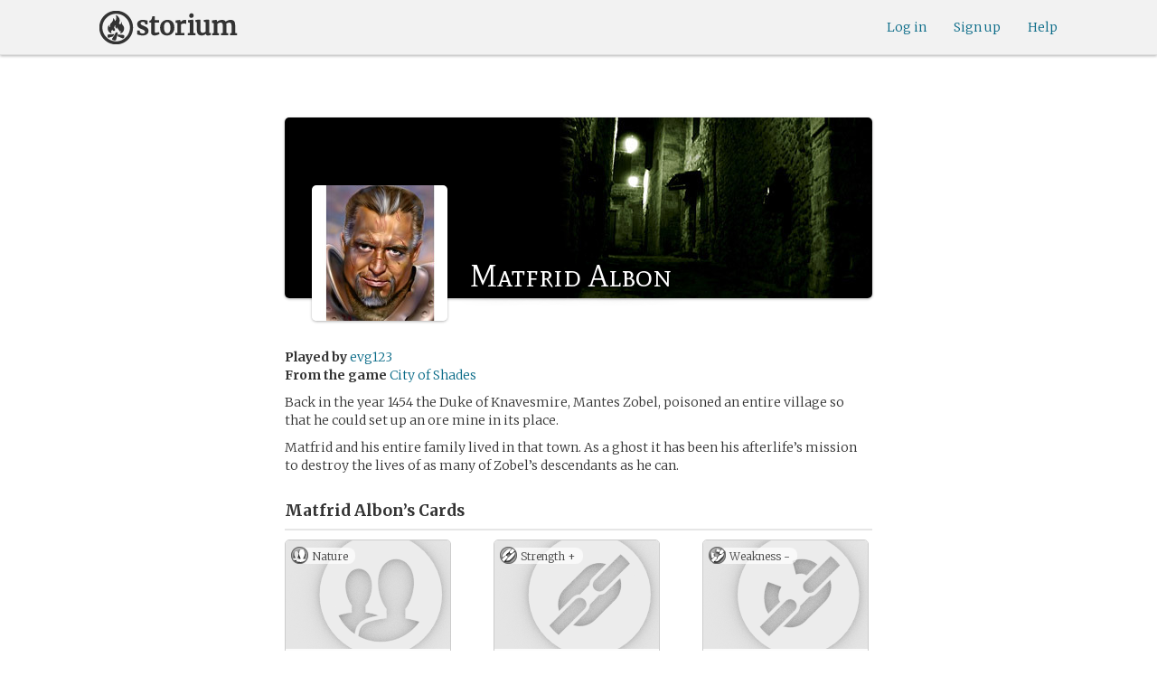

--- FILE ---
content_type: text/html; charset=utf-8
request_url: https://storium.com/character/matfrid-albon/in/city-of-shades
body_size: 17592
content:
<!DOCTYPE html>
<html lang="en" class="enable-wide-layouts " ng-app="storium" ng-strict-di>
  <head>
    <title>Storium — Matfrid Albon</title>
    <link rel="icon" type="image/x-icon" href="/favicon.ico?v=2">
    <link rel="apple-touch-icon" href="/363-apple-touch-icon-180px.png">
    <link rel="apple-touch-icon" sizes="120x120" href="/360-apple-touch-icon-120px.png">
    <link rel="apple-touch-icon" sizes="152x152" href="/361-apple-touch-icon-152px.png">
    <link rel="apple-touch-icon" sizes="167x167" href="/362-apple-touch-icon-167px.png">
    <link rel="apple-touch-icon" sizes="180x180" href="/363-apple-touch-icon-180px.png">
    <meta charset="UTF-8">
    <meta http-equiv="Content-type" content="text/html;charset=UTF-8">
    <meta http-equiv="X-UA-Compatible" content="IE=Edge"/>
    <meta name="csrf-param" content="authenticity_token" />
<meta name="csrf-token" content="VT8NZ03MSdVgkqX7OSekThRmuJ1Ui6mJeJwwEFHSXj2ILc13RCr5LSi7Bh+Lnj0/fddZeoeczzWKnRnhKaXjDg==" />
    <link rel="stylesheet" media="all" href="https://storium.com/webpack/main.9d3ccd606422964e03f8.css" />


        <link href='https://fonts.googleapis.com/css?family=Merriweather:300,700,300italic,700italic|Mate+SC:400' rel='stylesheet' type='text/css'>

      <link rel="canonical" href="https://storium.com/character/matfrid-albon/in/city-of-shades" id="html_head_canonical_link"/>

          <script type="text/javascript">
        window.global = window; // fix braintree polyfill
        placeHolderConfig = { hideOnFocus:false } 

var globalAssetPathHack = {};
globalAssetPathHack['TG_Long.png'] = 'https://storium.com/webpack/assets/images/TG_Long.b193aa4725b5c9b7a1ee7b6bf443c01e.png';
globalAssetPathHack['TG_Square.png'] = 'https://storium.com/webpack/assets/images/TG_Square.4695fee31ff7a4b987626bdd3293d3b5.png';
globalAssetPathHack['card-flip-icon.png'] = 'https://storium.com/webpack/assets/images/card-flip-icon.4ed97fc1f6317f0edd78be79a267d65c.png';
globalAssetPathHack['cards-v2/card-type-chartype-default-182x120.png'] = 'https://storium.com/webpack/assets/images/cards-v2/card-type-chartype-default-182x120.260dfd3cf1350b26d077d1975d1c98c3.png';
globalAssetPathHack['cards-v2/card-type-goal-default-182x120.png'] = 'https://storium.com/webpack/assets/images/cards-v2/card-type-goal-default-182x120.b2e66aff5ea71e1dd4c6fc1337aa1a5c.png';
globalAssetPathHack['cards-v2/card-type-icon-chartype-38px-orange.png'] = 'https://storium.com/webpack/assets/images/cards-v2/card-type-icon-chartype-38px-orange.4153f31caddafd08e9029ae27c4ce89f.png';
globalAssetPathHack['cards-v2/card-type-icon-chartype-38px.png'] = 'https://storium.com/webpack/assets/images/cards-v2/card-type-icon-chartype-38px.cbf1182586653af84f6df2ced1b331f8.png';
globalAssetPathHack['cards-v2/card-type-icon-chartype.png'] = 'https://storium.com/webpack/assets/images/cards-v2/card-type-icon-chartype.e1dbf877792ecd681ae9daeecdac07ef.png';
globalAssetPathHack['cards-v2/card-type-icon-goal-38px-orange.png'] = 'https://storium.com/webpack/assets/images/cards-v2/card-type-icon-goal-38px-orange.b14aeb358bacc16b8b59fc4873e4a861.png';
globalAssetPathHack['cards-v2/card-type-icon-goal-38px.png'] = 'https://storium.com/webpack/assets/images/cards-v2/card-type-icon-goal-38px.ee0148ca75a03c2cd1b0a4ec16af41d2.png';
globalAssetPathHack['cards-v2/card-type-icon-goal.png'] = 'https://storium.com/webpack/assets/images/cards-v2/card-type-icon-goal.33d0c67d7043d662ce0adf4c737785da.png';
globalAssetPathHack['cards-v2/card-type-icon-obstacle-38px-orange.png'] = 'https://storium.com/webpack/assets/images/cards-v2/card-type-icon-obstacle-38px-orange.c92b85caa3b57d5b2d6b31333907f1c5.png';
globalAssetPathHack['cards-v2/card-type-icon-obstacle-38px.png'] = 'https://storium.com/webpack/assets/images/cards-v2/card-type-icon-obstacle-38px.4f3302bda6ce2193a8f4795517a7600b.png';
globalAssetPathHack['cards-v2/card-type-icon-obstacle.png'] = 'https://storium.com/webpack/assets/images/cards-v2/card-type-icon-obstacle.ac0bdfd21eeaf910438c3abc69e1e9de.png';
globalAssetPathHack['cards-v2/card-type-icon-person-38px-orange.png'] = 'https://storium.com/webpack/assets/images/cards-v2/card-type-icon-person-38px-orange.70b5f3a79fed0b777d0e94f2d17529e7.png';
globalAssetPathHack['cards-v2/card-type-icon-person-38px.png'] = 'https://storium.com/webpack/assets/images/cards-v2/card-type-icon-person-38px.841a7457e36756bf2e2630576279ebe2.png';
globalAssetPathHack['cards-v2/card-type-icon-person.png'] = 'https://storium.com/webpack/assets/images/cards-v2/card-type-icon-person.fd7eb2e90e60efdbbada58a41c8515ef.png';
globalAssetPathHack['cards-v2/card-type-icon-place-38px-orange.png'] = 'https://storium.com/webpack/assets/images/cards-v2/card-type-icon-place-38px-orange.a0fd679a23e9591fca1f3b9c0a02bb8f.png';
globalAssetPathHack['cards-v2/card-type-icon-place-38px.png'] = 'https://storium.com/webpack/assets/images/cards-v2/card-type-icon-place-38px.e3317fb700365a35b3f890439d9792ef.png';
globalAssetPathHack['cards-v2/card-type-icon-place.png'] = 'https://storium.com/webpack/assets/images/cards-v2/card-type-icon-place.225b4d33cd11d0eb50ce3fbc580db7a9.png';
globalAssetPathHack['cards-v2/card-type-icon-strength-38px-orange.png'] = 'https://storium.com/webpack/assets/images/cards-v2/card-type-icon-strength-38px-orange.e59af1c29547f06606e1ae515aeb01c1.png';
globalAssetPathHack['cards-v2/card-type-icon-strength-38px.png'] = 'https://storium.com/webpack/assets/images/cards-v2/card-type-icon-strength-38px.afb31e3d030920d5798b2712bdb24b7d.png';
globalAssetPathHack['cards-v2/card-type-icon-strength.png'] = 'https://storium.com/webpack/assets/images/cards-v2/card-type-icon-strength.7319abbae84aa20eb411113c3afa41c2.png';
globalAssetPathHack['cards-v2/card-type-icon-subplot-38px-orange.png'] = 'https://storium.com/webpack/assets/images/cards-v2/card-type-icon-subplot-38px-orange.b09adbc0df3b6659f089f9f05f74faea.png';
globalAssetPathHack['cards-v2/card-type-icon-subplot-38px.png'] = 'https://storium.com/webpack/assets/images/cards-v2/card-type-icon-subplot-38px.d57afcff187c70e078ed9cbd302a4a11.png';
globalAssetPathHack['cards-v2/card-type-icon-subplot.png'] = 'https://storium.com/webpack/assets/images/cards-v2/card-type-icon-subplot.d4329182d7f692d9d3706ed5abf98eb4.png';
globalAssetPathHack['cards-v2/card-type-icon-thing-38px-orange.png'] = 'https://storium.com/webpack/assets/images/cards-v2/card-type-icon-thing-38px-orange.5ccb8336de66f8ed24b88319ec71f8e9.png';
globalAssetPathHack['cards-v2/card-type-icon-thing-38px.png'] = 'https://storium.com/webpack/assets/images/cards-v2/card-type-icon-thing-38px.f2ee638fd9a0a34292ce4416073fca0f.png';
globalAssetPathHack['cards-v2/card-type-icon-thing.png'] = 'https://storium.com/webpack/assets/images/cards-v2/card-type-icon-thing.0b8e4d02915f5363e7c7b1b71d28b66e.png';
globalAssetPathHack['cards-v2/card-type-icon-weakness-38px-orange.png'] = 'https://storium.com/webpack/assets/images/cards-v2/card-type-icon-weakness-38px-orange.da2eedb574cdcdd80319bc7bb4c19fda.png';
globalAssetPathHack['cards-v2/card-type-icon-weakness-38px.png'] = 'https://storium.com/webpack/assets/images/cards-v2/card-type-icon-weakness-38px.14c9151585d597f8faabc1b28374a2c5.png';
globalAssetPathHack['cards-v2/card-type-icon-weakness.png'] = 'https://storium.com/webpack/assets/images/cards-v2/card-type-icon-weakness.4a94542ddd510ddd2a941f7cdee21ea2.png';
globalAssetPathHack['cards-v2/card-type-obstacle-default-100x160.png'] = 'https://storium.com/webpack/assets/images/cards-v2/card-type-obstacle-default-100x160.c34ba02cf4d666198114e9e991a7c2b9.png';
globalAssetPathHack['cards-v2/card-type-person-default-100x160.png'] = 'https://storium.com/webpack/assets/images/cards-v2/card-type-person-default-100x160.ae691b975f70a1b039e61aabe7ac049d.png';
globalAssetPathHack['cards-v2/card-type-place-default-100x160.png'] = 'https://storium.com/webpack/assets/images/cards-v2/card-type-place-default-100x160.e22ea5c97b78392958ff1191601369de.png';
globalAssetPathHack['cards-v2/card-type-strength-default-182x120.png'] = 'https://storium.com/webpack/assets/images/cards-v2/card-type-strength-default-182x120.10bffc22478b53ad5a7df13fb9e37186.png';
globalAssetPathHack['cards-v2/card-type-subplot-default-182x120.png'] = 'https://storium.com/webpack/assets/images/cards-v2/card-type-subplot-default-182x120.96ab7f385fea8afdf8e1c2573c6b4a2f.png';
globalAssetPathHack['cards-v2/card-type-thing-default-182x120.png'] = 'https://storium.com/webpack/assets/images/cards-v2/card-type-thing-default-182x120.41be0c9a010f75cb628f2291d0617755.png';
globalAssetPathHack['cards-v2/card-type-weakness-default-182x120.png'] = 'https://storium.com/webpack/assets/images/cards-v2/card-type-weakness-default-182x120.c9a679c725c5e6d4892646429f740df6.png';
globalAssetPathHack['challenge-outcome-icon-strong.png'] = 'https://storium.com/webpack/assets/images/challenge-outcome-icon-strong.a233eab0ac9b5e0373716bb87282be35.png';
globalAssetPathHack['challenge-outcome-icon-uncertain.png'] = 'https://storium.com/webpack/assets/images/challenge-outcome-icon-uncertain.2976eb22c9a9a47feb3e92a9b34b63eb.png';
globalAssetPathHack['challenge-outcome-icon-weak.png'] = 'https://storium.com/webpack/assets/images/challenge-outcome-icon-weak.cfcbca5a62ff0aaed0099e8332d9b030.png';
globalAssetPathHack['nanowrimo-logo.png'] = 'https://storium.com/webpack/assets/images/nanowrimo-logo.a6f21c433446a2f5e269442186272056.png';
globalAssetPathHack['round-kickstarter-logo.png'] = 'https://storium.com/webpack/assets/images/round-kickstarter-logo.e86926887a65f9667cba7a53610a905f.png';
globalAssetPathHack['spiffy_f5f5f5_14x14.gif'] = 'https://storium.com/webpack/assets/images/spiffy_f5f5f5_14x14.c9a0bd2fa63249c764bb2e4808efb13d.gif';
globalAssetPathHack['spiffy_fff_14x14.gif'] = 'https://storium.com/webpack/assets/images/spiffy_fff_14x14.fb1e5086721bac9dc72a3991fe9999a5.gif';
globalAssetPathHack['spiffy_fff_20x20.gif'] = 'https://storium.com/webpack/assets/images/spiffy_fff_20x20.1762214e4aa81f2469ba7df628fa91ce.gif';
globalAssetPathHack['templates/achievementToast.html'] = 'https://storium.com/webpack/assets/templates/achievementToast.63c5e7b6ec7e77f9bbf7aa22e04f7415.html';
globalAssetPathHack['templates/cards/confirmActionModal.html'] = 'https://storium.com/webpack/assets/templates/cards/confirmActionModal.05e799fbb7fb6ca2c2f99a2e4646aedb.html';
globalAssetPathHack['templates/cards/editCardModal.html'] = 'https://storium.com/webpack/assets/templates/cards/editCardModal.7ce2452d4eedd9791cc2d827fa14fa5b.html';
globalAssetPathHack['templates/cards/editor.html'] = 'https://storium.com/webpack/assets/templates/cards/editor.de0bfaef2a616168e978fb93c6559e05.html';
globalAssetPathHack['templates/cards/narratorAddCardModal.html'] = 'https://storium.com/webpack/assets/templates/cards/narratorAddCardModal.8de8c173f11aac5bf78aec237af16998.html';
globalAssetPathHack['templates/cards/stack.html'] = 'https://storium.com/webpack/assets/templates/cards/stack.03e8aeff77b4175eea624f5359c17cbc.html';
globalAssetPathHack['templates/character/bannerlessSheet.html'] = 'https://storium.com/webpack/assets/templates/character/bannerlessSheet.28eaebb0d6e8284a079195dcbc6c053d.html';
globalAssetPathHack['templates/character/cards.html'] = 'https://storium.com/webpack/assets/templates/character/cards.fdc0923a7c5feef124a66a70d0102745.html';
globalAssetPathHack['templates/chargen/card_editor.html'] = 'https://storium.com/webpack/assets/templates/chargen/card_editor.727b9a518ac997c2b4af132a17480bf5.html';
globalAssetPathHack['templates/chargen/choose_modal.html'] = 'https://storium.com/webpack/assets/templates/chargen/choose_modal.6f5bc2b0b44bd44d3cb3b8c0ba370448.html';
globalAssetPathHack['templates/chargen/confirmCancelModal.html'] = 'https://storium.com/webpack/assets/templates/chargen/confirmCancelModal.da418e79e506bad7e598d0dccef56280.html';
globalAssetPathHack['templates/chargen/edit_modal.html'] = 'https://storium.com/webpack/assets/templates/chargen/edit_modal.be66996f025e886c3ef7aeb74a0460df.html';
globalAssetPathHack['templates/debugGsm.html'] = 'https://storium.com/webpack/assets/templates/debugGsm.1ea6d37daad9343e9e8dbd4923e76d63.html';
globalAssetPathHack['templates/entry/characterGiveCardModal.html'] = 'https://storium.com/webpack/assets/templates/entry/characterGiveCardModal.fb8b3c2290bb7aaa94551ecdce28474f.html';
globalAssetPathHack['templates/entry/characterManageCardsModal.html'] = 'https://storium.com/webpack/assets/templates/entry/characterManageCardsModal.d78e2b150db7c2b68c782473b57bdc2f.html';
globalAssetPathHack['templates/entry/choose_action_card_modal.html'] = 'https://storium.com/webpack/assets/templates/entry/choose_action_card_modal.4b1c9b6aa063f9b46b565df0fd703661.html';
globalAssetPathHack['templates/entry/choose_challenge_modal.html'] = 'https://storium.com/webpack/assets/templates/entry/choose_challenge_modal.95ae8588d91c7a0603889823039b1f90.html';
globalAssetPathHack['templates/entry/choose_pickup_card_modal.html'] = 'https://storium.com/webpack/assets/templates/entry/choose_pickup_card_modal.381f7e00127c0549c1d3d7082e93bda5.html';
globalAssetPathHack['templates/entry/confirmCancelRevisionRequestModal.html'] = 'https://storium.com/webpack/assets/templates/entry/confirmCancelRevisionRequestModal.73ade6396b8427abbc443fa66ab3a3c9.html';
globalAssetPathHack['templates/entry/confirmDeleteEntryModal.html'] = 'https://storium.com/webpack/assets/templates/entry/confirmDeleteEntryModal.e9f79bddc7d41ca9a6bad6e135a1efc6.html';
globalAssetPathHack['templates/entry/confirmDiscardModal.html'] = 'https://storium.com/webpack/assets/templates/entry/confirmDiscardModal.9e6c785eda4ef77aec30d334413d174e.html';
globalAssetPathHack['templates/entry/confirmRotationOnPublish.html'] = 'https://storium.com/webpack/assets/templates/entry/confirmRotationOnPublish.e76720771f92449508b46839b093a1f9.html';
globalAssetPathHack['templates/entry/defineSubplotCardModal.html'] = 'https://storium.com/webpack/assets/templates/entry/defineSubplotCardModal.2b4d8362c985e4ee90627b631d3d1882.html';
globalAssetPathHack['templates/entry/narratorChallengeModal.html'] = 'https://storium.com/webpack/assets/templates/entry/narratorChallengeModal.64a01a39745560ed445e66cab9dfde8f.html';
globalAssetPathHack['templates/entry/narratorGiveCardModal.html'] = 'https://storium.com/webpack/assets/templates/entry/narratorGiveCardModal.ab255bfc8b101da5f3fc751d8a7e2b75.html';
globalAssetPathHack['templates/entry/narrator_cards_browser.html'] = 'https://storium.com/webpack/assets/templates/entry/narrator_cards_browser.6b7d398dd0be89b274ea2dbc247e8dcd.html';
globalAssetPathHack['templates/entry/narrator_character_cards_browser.html'] = 'https://storium.com/webpack/assets/templates/entry/narrator_character_cards_browser.1a49ccec9702887f25aadf1a71bf80fd.html';
globalAssetPathHack['templates/entry/narrator_editor_tabs.html'] = 'https://storium.com/webpack/assets/templates/entry/narrator_editor_tabs.1c1348e0e99ad54e157f94a91770494b.html';
globalAssetPathHack['templates/entry/playChallengeCardModal.html'] = 'https://storium.com/webpack/assets/templates/entry/playChallengeCardModal.db3c3cbc140e22d0a0acc0959f7231b5.html';
globalAssetPathHack['templates/entry/playPickupCardModal.html'] = 'https://storium.com/webpack/assets/templates/entry/playPickupCardModal.b31f1017700892b56081a5c2f8cbb71b.html';
globalAssetPathHack['templates/entry/playPlaceCardModal.html'] = 'https://storium.com/webpack/assets/templates/entry/playPlaceCardModal.592fe5a7e4f8297b22d192d7081e7d7d.html';
globalAssetPathHack['templates/forum/editPostModal.html'] = 'https://storium.com/webpack/assets/templates/forum/editPostModal.012fd8d046140c38bb7f473bcd4ef2d4.html';
globalAssetPathHack['templates/forum/editReplyModal.html'] = 'https://storium.com/webpack/assets/templates/forum/editReplyModal.b4d67d686195d40318fb44ea04c0ae46.html';
globalAssetPathHack['templates/forum/newThreadModal.html'] = 'https://storium.com/webpack/assets/templates/forum/newThreadModal.e20a7c0d4e0c0da5d9dddcaa2232df05.html';
globalAssetPathHack['templates/game/activitySummary.html'] = 'https://storium.com/webpack/assets/templates/game/activitySummary.aa5bfabe33cdd8a4ccf5346166954726.html';
globalAssetPathHack['templates/game/cantEditMultipleEntriesModal.html'] = 'https://storium.com/webpack/assets/templates/game/cantEditMultipleEntriesModal.249027b16d6324a3003cf5d5a54d5a26.html';
globalAssetPathHack['templates/game/cast.html'] = 'https://storium.com/webpack/assets/templates/game/cast.ba7b83c7e915b414ff483909fa506d5a.html';
globalAssetPathHack['templates/game/characterCommentsBox.html'] = 'https://storium.com/webpack/assets/templates/game/characterCommentsBox.b0881cc383c15b82b2e391a05a8982e6.html';
globalAssetPathHack['templates/game/commentSidebar.html'] = 'https://storium.com/webpack/assets/templates/game/commentSidebar.4591ad68d2b9308d340ee12d2262a64a.html';
globalAssetPathHack['templates/game/confirmTurnOffRN.html'] = 'https://storium.com/webpack/assets/templates/game/confirmTurnOffRN.e11bfd0b5c18eec48dcaf8ab00f3f768.html';
globalAssetPathHack['templates/game/editableGreenRoomBanner.html'] = 'https://storium.com/webpack/assets/templates/game/editableGreenRoomBanner.586b9c3a812daca793da691c62a6bc65.html';
globalAssetPathHack['templates/game/entry.html'] = 'https://storium.com/webpack/assets/templates/game/entry.b1fd55485c0aadf05c4cfc5dae4788d4.html';
globalAssetPathHack['templates/game/entryAutoText.html'] = 'https://storium.com/webpack/assets/templates/game/entryAutoText.b15de1df0173cf6a7d030f8ac63df293.html';
globalAssetPathHack['templates/game/entryEditor.html'] = 'https://storium.com/webpack/assets/templates/game/entryEditor.7fe222e768df72aceeed0d5db36904a3.html';
globalAssetPathHack['templates/game/entryEditorImage.html'] = 'https://storium.com/webpack/assets/templates/game/entryEditorImage.6bba09a907dab3290949aa5d86b177e0.html';
globalAssetPathHack['templates/game/entryPlayedCards.html'] = 'https://storium.com/webpack/assets/templates/game/entryPlayedCards.edb42434c51afd95207d8e528e7a8022.html';
globalAssetPathHack['templates/game/gameMgmtTools.html'] = 'https://storium.com/webpack/assets/templates/game/gameMgmtTools.2624cbee806ddecf82cfe34bb32e8e61.html';
globalAssetPathHack['templates/game/gameSetupProgress.html'] = 'https://storium.com/webpack/assets/templates/game/gameSetupProgress.e544338ff1429f103a46e693545f6055.html';
globalAssetPathHack['templates/game/gameplayAlerts.html'] = 'https://storium.com/webpack/assets/templates/game/gameplayAlerts.127c54a161a7b6bf0302a7dc5b673d98.html';
globalAssetPathHack['templates/game/greenRoom.html'] = 'https://storium.com/webpack/assets/templates/game/greenRoom.104f86f8a9eba1557bf2d762126f3a9b.html';
globalAssetPathHack['templates/game/greenRoomCharacterTab.html'] = 'https://storium.com/webpack/assets/templates/game/greenRoomCharacterTab.db10a616d5a280892f0a54e9baf352fa.html';
globalAssetPathHack['templates/game/greenRoomDiscussion.html'] = 'https://storium.com/webpack/assets/templates/game/greenRoomDiscussion.60b2f44595da20a8e3a7634045c136da.html';
globalAssetPathHack['templates/game/greenRoomPlayers.html'] = 'https://storium.com/webpack/assets/templates/game/greenRoomPlayers.a27c816855459596aa9ffcfd18fb8345.html';
globalAssetPathHack['templates/game/inviteAdditionalModal.html'] = 'https://storium.com/webpack/assets/templates/game/inviteAdditionalModal.77cce418d7252f0493bfd5105d014056.html';
globalAssetPathHack['templates/game/invitePlayerModal.html'] = 'https://storium.com/webpack/assets/templates/game/invitePlayerModal.78ee3ef2db44510fe85cc4f4d7b25584.html';
globalAssetPathHack['templates/game/manageGameSettings.html'] = 'https://storium.com/webpack/assets/templates/game/manageGameSettings.9f1ee105cd04b9d9f89e6d387b0dfbb6.html';
globalAssetPathHack['templates/game/manageInvites.html'] = 'https://storium.com/webpack/assets/templates/game/manageInvites.54c12b5d235e84ce9ca0e9e1d4cdb81c.html';
globalAssetPathHack['templates/game/managePlayers.html'] = 'https://storium.com/webpack/assets/templates/game/managePlayers.854bf1514cca09e26731ab863bcce897.html';
globalAssetPathHack['templates/game/managePregens.html'] = 'https://storium.com/webpack/assets/templates/game/managePregens.6ef0b5cb5406d1118f69ca25de3d8fc3.html';
globalAssetPathHack['templates/game/managePremise.html'] = 'https://storium.com/webpack/assets/templates/game/managePremise.810009b8f7bf89e7e689fddeecf0b89d.html';
globalAssetPathHack['templates/game/manageRotationOrder.html'] = 'https://storium.com/webpack/assets/templates/game/manageRotationOrder.6bc2b2ddb2870aca7bfed5860beecb9a.html';
globalAssetPathHack['templates/game/moveEditForm.html'] = 'https://storium.com/webpack/assets/templates/game/moveEditForm.bf624e758b2e3681b7f6d5ad9f0d6499.html';
globalAssetPathHack['templates/game/narrationStyleChoice.html'] = 'https://storium.com/webpack/assets/templates/game/narrationStyleChoice.eaf72e66ac5b06ac7d6cca0148ab3c18.html';
globalAssetPathHack['templates/game/pacingProgressBar.html'] = 'https://storium.com/webpack/assets/templates/game/pacingProgressBar.38b2e3e38a6d8d6afc23ca3a0051dd27.html';
globalAssetPathHack['templates/game/pacingTip.html'] = 'https://storium.com/webpack/assets/templates/game/pacingTip.c33bc864fda4b7ef735e3d93e02012bb.html';
globalAssetPathHack['templates/game/page.html'] = 'https://storium.com/webpack/assets/templates/game/page.9caaa5e2aa1d1b0f8fc29a8f20a6e5e0.html';
globalAssetPathHack['templates/game/premiseDraftBulldozed.html'] = 'https://storium.com/webpack/assets/templates/game/premiseDraftBulldozed.af9019c041bb8a93760d830f19888629.html';
globalAssetPathHack['templates/game/refreshCardsModal.html'] = 'https://storium.com/webpack/assets/templates/game/refreshCardsModal.0f219c4f520057eda1cd63efe201e8ce.html';
globalAssetPathHack['templates/game/sceneEditForm.html'] = 'https://storium.com/webpack/assets/templates/game/sceneEditForm.81768e0871e4ef7dfcde1a03d91740c4.html';
globalAssetPathHack['templates/game/sheet.html'] = 'https://storium.com/webpack/assets/templates/game/sheet.790c20914e861fa69888aa535d7874d3.html';
globalAssetPathHack['templates/game/switchRoleConfirmationModal.html'] = 'https://storium.com/webpack/assets/templates/game/switchRoleConfirmationModal.159b56df10d116882cbbdfc1018ef672.html';
globalAssetPathHack['templates/game/unmergedEventsModal.html'] = 'https://storium.com/webpack/assets/templates/game/unmergedEventsModal.44a954c6fb5fed33b4e32d43700dd5ec.html';
globalAssetPathHack['templates/game/worldCards.html'] = 'https://storium.com/webpack/assets/templates/game/worldCards.89d7f87fdb5a13abffee3caffceb304d.html';
globalAssetPathHack['templates/narratorTutorial.html'] = 'https://storium.com/webpack/assets/templates/narratorTutorial.6b41d29cd4a680c6fa699e5d9e6efa4c.html';
globalAssetPathHack['templates/shared/alert.html'] = 'https://storium.com/webpack/assets/templates/shared/alert.523f08fdc2c01723ffa5d25c156cf6af.html';
globalAssetPathHack['templates/shared/attributionModal.html'] = 'https://storium.com/webpack/assets/templates/shared/attributionModal.3d698c6bfe3c8ec0b0d2380fc0e74847.html';
globalAssetPathHack['templates/shared/chooseImageModal.html'] = 'https://storium.com/webpack/assets/templates/shared/chooseImageModal.1cbefecbc37097a0dcef156718154e52.html';
globalAssetPathHack['templates/shared/crop_modal.html'] = 'https://storium.com/webpack/assets/templates/shared/crop_modal.c9e400350f71b7d1c57b3ec02dbdc3c3.html';
globalAssetPathHack['templates/shared/error_modal.html'] = 'https://storium.com/webpack/assets/templates/shared/error_modal.addbfa342bae1b2b28a1d71f66071dc7.html';
globalAssetPathHack['templates/shared/explainNSFW.html'] = 'https://storium.com/webpack/assets/templates/shared/explainNSFW.f04334683553135c8cd55e341e9aae31.html';
globalAssetPathHack['templates/shared/flagConfirmation.html'] = 'https://storium.com/webpack/assets/templates/shared/flagConfirmation.490b42e197d2979e78960e807d019a86.html';
globalAssetPathHack['templates/shared/flagUndoConfirmation.html'] = 'https://storium.com/webpack/assets/templates/shared/flagUndoConfirmation.40c78bda714adeade4dc2f12de9f7506.html';
globalAssetPathHack['templates/shared/maintenance_modal.html'] = 'https://storium.com/webpack/assets/templates/shared/maintenance_modal.2e00a7f3b67e493a7b3fdaa1ddc9b16f.html';
globalAssetPathHack['templates/shared/notice_modal.html'] = 'https://storium.com/webpack/assets/templates/shared/notice_modal.eb24fae8cb5ee14756ff98eb8ada9a62.html';
globalAssetPathHack['three-storycards.png'] = 'https://storium.com/webpack/assets/images/three-storycards.9899d7ce661d567032f9c474982be949.png';
var globalRouteHelperHack = {};
globalRouteHelperHack['sign_in_with_twitter_path'] = '/sign_in_with_twitter';
globalRouteHelperHack['freemium_overrun_path'] = '/review_limits';

        var globalLogTagUUID = '2d94f29';
        var globalAuthUserIsModerator = false;
        var globalFormAuthenticityToken = 'F2yqUJzHG+Xx8ou7aMoRMP/ZGtCpzLVEB6zT+7RLEkvKfmpAlSGrHbnbKF/ac4hBlmj7N3rb0/j1rfoKzDyveA==';
        var globalCiCookie = document.cookie.replace(/(?:(?:^|.*;\s*)ci\s*\=\s*([^;]*).*$)|^.*$/, "$1");
        var globalPageNonce = '9d3cb1c0b729dc5d341a5de74cae7a7a';
          var globalFbAppId = '1484104311804017';
          var globalGoogleOauthClientId = '705665870666-1harkh9m4ods5fu99alp4rdt20ssbk8j.apps.googleusercontent.com';
          var globalGrecaptchaSiteKey = '6LfSnqQUAAAAAHZZzfPFqRrIIreNGoai1-ObTBHQ';
        var globalAzkabanTimeout = 60;
          var globalAzkabanDisabled = true;
        var globalAppConst = {"BETA_DISCOUNT_ANNUAL":1000,"DEFAULT_ANNUAL_PRICE":4000,"DEFAULT_MONTHLY_PRICE":500,"FREEMIUM_SLOTS_PER_GAME":8,"FREEMIUM_MAX_GAMES_PER_USER":3,"MIN_ANNUAL_PRICE":2500,"MIN_MONTHLY_PRICE":300,"PAY_WELL_UI_CONTEXT_MEMBERSHIP_PERK":"membership_perk","PAY_WELL_UI_CONTEXT_MEMBERSHIP_UPD_BILLING":"membership_upd_billing","PRODUCT_KEY_GA_MEMBER_1MO":"sp1_ga_member_1mo","PRODUCT_KEY_GA_MEMBER_1YR":"sp1_ga_member_1yr","PRODUCT_KEY_GA_THE_DEAL":"sp1_ga_the_deal","PRODUCT_KEY_GIFT_MEMBER_NEW":"sp1_gift_member_new","PRODUCT_KEY_GIFT_PIONEER_NEW":"sp1_gift_pioneer_new","SLIDER_MAX_ANNUAL_PRICE":10000,"SLIDER_MAX_MONTHLY_PRICE":1000,"THE_DEAL_GA_PRICE":2000,"THE_DEAL_GA_PRICE_DOLLARS":20,"visibilities_for_play_prefs":["gv_public","gv_mixed","gv_private","gv_authed","gv_host_friends"],"visibilities_map_for_play_prefs":{"gv_public":"Public","gv_mixed":"Public with private commentary","gv_private":"Private","gv_authed":"Storium users only","gv_host_friends":"Host’s friends"},"social_share_vis":["gv_public","gv_mixed"],"vis_req_pop":["gv_mixed","gv_authed","gv_private","gv_host_friends"],"FORUM_CATEGORY_SLUGS":{"fcat_lfg":"lfg","fcat_advice":"advice","fcat_showcase":"showcase","fcat_newcomers":"newcomers","fcat_general":"general","fcat_announcements":"announcements","fcat_members":"members","fcat_mentors":"mentors","fcat_edu_announcements":"edu_announcements","fcat_edu_general":"edu_general","fcat_edu_newcomers":"edu_newcomers","fcat_edu_advice":"edu_advice","fcat_edu_feedback":"edu_feedback"},"SFC1":"sfc1","SFC2":"sfc2","SFC3":"sfc3","deletions_path":"/deletions","suspended_games_path":"/your-games?mode=suspended","oi_beginner_path":"/games/for_beginners","CLOUDFRONT_HOST":"storium.com","grecaptcha_v3_site_key":"6LcdjbIiAAAAAN-wU_YnIFGl_TkZzo4gxFazXrcw"}
      </script>

      <script src="https://storium.com/webpack/client-bundle.2b55b7e83a6f3c8879e9.js"></script>

      <script type="text/javascript">
        angular.module('storium.services').service('authUser',function() {
          var obj = jQuery.parseJSON('{}');
          obj.cantJoinGamePidDueToMaxGames = function(gamePid){
            return (obj.at_max_games_pids && obj.at_max_games_pids.indexOf(gamePid) === -1);
          }
          obj.new_achievements = jQuery.parseJSON('[]');
          window.getStore('authUser').importVob(obj);
          return obj;
        });

        // this is a shortcut used frequenty for debugging the application, it
        // gets the angular scope at whatever element was last inspected in the
        // chrome dev tools:
        // eval(ss) in the console and then
        // s.gameplay.gsm.whateverINeed (assigning to a local var allows for
        // property autocompletion)
        var ss = "s=angular.element($0).scope()"
       
      </script>
      <script>
  (function(i,s,o,g,r,a,m){i['GoogleAnalyticsObject']=r;i[r]=i[r]||function(){
  (i[r].q=i[r].q||[]).push(arguments)},i[r].l=1*new Date();a=s.createElement(o),
  m=s.getElementsByTagName(o)[0];a.async=1;a.src=g;m.parentNode.insertBefore(a,m)
  })(window,document,'script','//www.google-analytics.com/analytics.js','ga');
  ga('create', 'UA-74522308-1', 'storium.com');
  ga('set', 'page', 'pv_character_show')
  ga('send', 'pageview');
</script>

      <script src="https://www.google.com/recaptcha/api.js?render=6LcdjbIiAAAAAN-wU_YnIFGl_TkZzo4gxFazXrcw"></script>

    

      <script>
    window.getStore('gameplayInit').bulkSet({
        newEvents: angular.fromJson('[{\"seqId\":\"2860\",\"refSeqId\":\"\",\"role\":\"narrator\",\"userPid\":\"9fy3zc\",\"createdAt\":\"2015-01-11 14:57:16.717993 UTC\",\"type\":\"startEntry\",\"params\":{\"format\":\"establishment\",\"displayDate\":\"2014-04-05 21:42:02 UTC\",\"betaMigrated\":true},\"gev\":1},\n{\"seqId\":\"2870\",\"refSeqId\":\"2860\",\"role\":\"narrator\",\"userPid\":\"9fy3zc\",\"createdAt\":\"2015-01-11 14:57:16.721095 UTC\",\"type\":\"setEntryAttrs\",\"params\":{\"description\":\"You duck out of the bar and quickly make your way through alleys and backstreets. The howling ends but that only makes you more wary. Perhaps the werewolf has given up...\\n\\nYou make your way to Crawford Street Subway Stop, a place likely to be empty of other mortals, this time of night. \\n\\nYou arrive and set up, just as the werewolf howls from outside. He comes barreling down the stairs, moonlight coming through the stairwell, shining on him. Most of the subway stop lies in darkness. He spots Yebbi, standing in the open, waiting. \\n\\nHe snarls, dropping to all fours, not more than thirty feet away. His eyes are blood-red. His nostrils flare. \\\"You stopped running, little mage-ling. Brave, and foolish.\\\" He charges, not noticing the other two figures hidden in darkness.\",\"imageAssetId\":\"qsrst01kddgasgqsaid0\",\"imageAssetCrop\":null,\"imageAssetSize\":\"600,400\",\"attributionUrl\":null,\"attributionText\":null,\"displayDate\":\"2014-04-05 21:42:02 UTC\",\"betaMigrated\":true},\"gev\":1},\n{\"seqId\":\"2880\",\"refSeqId\":\"2860\",\"role\":\"narrator\",\"userPid\":\"9fy3zc\",\"createdAt\":\"2015-01-11 14:57:16.723538 UTC\",\"type\":\"playPlaceCard\",\"params\":{\"cardId\":\"o_67\",\"playGuid\":\"b53b3a3d6ab90ce0268229151c9bde11\",\"displayDate\":\"2014-04-05 21:42:02 UTC\",\"betaMigrated\":true},\"gev\":1},\n{\"seqId\":\"2890\",\"refSeqId\":\"2860\",\"role\":\"narrator\",\"userPid\":\"9fy3zc\",\"createdAt\":\"2015-01-11 14:57:16.725828 UTC\",\"type\":\"playChallengeCard\",\"params\":{\"cardId\":\"o_100\",\"points\":9,\"successStakes\":\"You put the beast down like a dog, though it was a harrowing fight and you are not without your wounds, scratches and bruises.\",\"failureStakes\":\"The beast breaks you down and leaves you bleeding in the dark. Wounded, it runs away, leaving you alive but alone and unable to move.\",\"playGuid\":\"9f61408e3afb633e50cdf1b20de6f466\",\"displayDate\":\"2014-04-05 21:42:02 UTC\",\"betaMigrated\":true},\"gev\":1},\n{\"seqId\":\"2900\",\"refSeqId\":\"2860\",\"role\":\"narrator\",\"userPid\":\"9fy3zc\",\"createdAt\":\"2015-01-11 14:57:16.728079 UTC\",\"type\":\"publishEntry\",\"params\":{\"displayDate\":\"2014-04-05 21:42:02 UTC\",\"betaMigrated\":true},\"gev\":1},\n{\"seqId\":\"2910\",\"refSeqId\":\"\",\"role\":\"character:1330\",\"userPid\":\"t9eq8s\",\"createdAt\":\"2015-01-11 14:57:16.732148 UTC\",\"type\":\"startEntry\",\"params\":{\"format\":\"move\",\"displayDate\":\"2014-04-17 10:46:06 UTC\",\"betaMigrated\":true},\"gev\":1},\n{\"seqId\":\"2920\",\"refSeqId\":\"2910\",\"role\":\"character:1330\",\"userPid\":\"t9eq8s\",\"createdAt\":\"2015-01-11 14:57:16.734692 UTC\",\"type\":\"setEntryAttrs\",\"params\":{\"description\":\"Yebbi tried his best to put on a scared face, hoping that would further the beast\'s bloodlust. If the werewolf only focused on him, then perhaps he\'d miss the net and rope that would be triggered if he just took a few more steps!\",\"imageAssetId\":null,\"imageAssetCrop\":null,\"attributionUrl\":null,\"attributionText\":null,\"displayDate\":\"2014-04-17 10:46:06 UTC\",\"betaMigrated\":true},\"gev\":1},\n{\"seqId\":\"2930\",\"refSeqId\":\"2910\",\"role\":\"character:1330\",\"userPid\":\"t9eq8s\",\"createdAt\":\"2015-01-11 14:57:16.737566 UTC\",\"type\":\"chooseChallengeCard\",\"params\":{\"cardId\":\"o_100\",\"playGuid\":\"72b32a1f754ba1c09b3695e0cb6cde7f\",\"refPlayGuid\":\"9f61408e3afb633e50cdf1b20de6f466\",\"displayDate\":\"2014-04-17 10:46:06 UTC\",\"betaMigrated\":true},\"gev\":1},\n{\"seqId\":\"2940\",\"refSeqId\":\"2910\",\"role\":\"character:1330\",\"userPid\":\"t9eq8s\",\"createdAt\":\"2015-01-11 14:57:16.739974 UTC\",\"type\":\"playCardOnChallenge\",\"params\":{\"cardId\":\"o_92\",\"playGuid\":\"66f041e16a60928b05a7e228a89c3799\",\"stackGuid\":\"d82c8d1619ad8176d665453cfb2e55f0\",\"displayDate\":\"2014-04-17 10:46:06 UTC\",\"betaMigrated\":true},\"gev\":1},\n{\"seqId\":\"2950\",\"refSeqId\":\"2910\",\"role\":\"character:1330\",\"userPid\":\"t9eq8s\",\"createdAt\":\"2015-01-11 14:57:16.742441 UTC\",\"type\":\"publishEntry\",\"params\":{\"displayDate\":\"2014-04-17 10:46:06 UTC\",\"betaMigrated\":true},\"gev\":1},\n{\"seqId\":\"2960\",\"refSeqId\":\"\",\"role\":\"character:1180\",\"userPid\":\"kc7ega\",\"createdAt\":\"2015-01-11 14:57:16.746736 UTC\",\"type\":\"startEntry\",\"params\":{\"format\":\"move\",\"displayDate\":\"2014-05-09 02:44:38 UTC\",\"betaMigrated\":true},\"gev\":1},\n{\"seqId\":\"2970\",\"refSeqId\":\"2960\",\"role\":\"character:1180\",\"userPid\":\"kc7ega\",\"createdAt\":\"2015-01-11 14:57:16.750857 UTC\",\"type\":\"setEntryAttrs\",\"params\":{\"description\":\"After the beast charges past him, Mat jumps out from his hiding spot and shouts \\\"Look here you overgrown hamster!\\\" hoping to confuse or at least slow the beast down and give Keith a chance to strike.\\n\\nMat immediately begins to question the planning capabilities of the group.\",\"imageAssetId\":null,\"imageAssetCrop\":null,\"attributionUrl\":null,\"attributionText\":null,\"displayDate\":\"2014-05-09 02:44:38 UTC\",\"betaMigrated\":true},\"gev\":1},\n{\"seqId\":\"2980\",\"refSeqId\":\"2960\",\"role\":\"character:1180\",\"userPid\":\"kc7ega\",\"createdAt\":\"2015-01-11 14:57:16.753302 UTC\",\"type\":\"chooseChallengeCard\",\"params\":{\"cardId\":\"o_100\",\"playGuid\":\"093f65e080a295f8076b1c5722a46aa2\",\"refPlayGuid\":\"9f61408e3afb633e50cdf1b20de6f466\",\"displayDate\":\"2014-05-09 02:44:38 UTC\",\"betaMigrated\":true},\"gev\":1},\n{\"seqId\":\"2990\",\"refSeqId\":\"2960\",\"role\":\"character:1180\",\"userPid\":\"kc7ega\",\"createdAt\":\"2015-01-11 14:57:16.755531 UTC\",\"type\":\"playCardOnChallenge\",\"params\":{\"cardId\":\"o_91\",\"playGuid\":\"072b030ba126b2f4b2374f342be9ed44\",\"stackGuid\":\"a684eceee76fc522773286a895bc8436\",\"displayDate\":\"2014-05-09 02:44:38 UTC\",\"betaMigrated\":true},\"gev\":1},\n{\"seqId\":\"3000\",\"refSeqId\":\"2960\",\"role\":\"character:1180\",\"userPid\":\"kc7ega\",\"createdAt\":\"2015-01-11 14:57:16.75816 UTC\",\"type\":\"publishEntry\",\"params\":{\"displayDate\":\"2014-05-09 02:44:38 UTC\",\"betaMigrated\":true},\"gev\":1},\n{\"seqId\":\"3010\",\"refSeqId\":\"\",\"role\":\"character:1250\",\"userPid\":\"bntfzc\",\"createdAt\":\"2015-01-11 14:57:16.762124 UTC\",\"type\":\"startEntry\",\"params\":{\"format\":\"move\",\"displayDate\":\"2014-05-09 16:24:42 UTC\",\"betaMigrated\":true},\"gev\":1},\n{\"seqId\":\"3020\",\"refSeqId\":\"3010\",\"role\":\"character:1250\",\"userPid\":\"bntfzc\",\"createdAt\":\"2015-01-11 14:57:16.7646 UTC\",\"type\":\"setEntryAttrs\",\"params\":{\"description\":\"Keith shoots the werewolf from the shadows. He, for one, is entirely confident in the group\'s planning capabilities... ghosts can\'t get hurt by werewolves, right?\\n\\nKeith ponders that perhaps he should have spent more time studying the other monsters besides vampires.\",\"imageAssetId\":null,\"imageAssetCrop\":null,\"attributionUrl\":null,\"attributionText\":null,\"displayDate\":\"2014-05-09 16:24:42 UTC\",\"betaMigrated\":true},\"gev\":1},\n{\"seqId\":\"3030\",\"refSeqId\":\"3010\",\"role\":\"character:1250\",\"userPid\":\"bntfzc\",\"createdAt\":\"2015-01-11 14:57:16.766926 UTC\",\"type\":\"chooseChallengeCard\",\"params\":{\"cardId\":\"o_100\",\"playGuid\":\"7f39f8317fbdb1988ef4c628eba02591\",\"refPlayGuid\":\"9f61408e3afb633e50cdf1b20de6f466\",\"displayDate\":\"2014-05-09 16:24:42 UTC\",\"betaMigrated\":true},\"gev\":1},\n{\"seqId\":\"3040\",\"refSeqId\":\"3010\",\"role\":\"character:1250\",\"userPid\":\"bntfzc\",\"createdAt\":\"2015-01-11 14:57:16.769262 UTC\",\"type\":\"playCardOnChallenge\",\"params\":{\"cardId\":\"o_92\",\"playGuid\":\"44f683a84163b3523afe57c2e008bc8c\",\"stackGuid\":\"9a1158154dfa42caddbd0694a4e9bdc8\",\"displayDate\":\"2014-05-09 16:24:42 UTC\",\"betaMigrated\":true},\"gev\":1},\n{\"seqId\":\"3050\",\"refSeqId\":\"3010\",\"role\":\"character:1250\",\"userPid\":\"bntfzc\",\"createdAt\":\"2015-01-11 14:57:16.772336 UTC\",\"type\":\"publishEntry\",\"params\":{\"displayDate\":\"2014-05-09 16:24:42 UTC\",\"betaMigrated\":true},\"gev\":1},\n{\"seqId\":\"3060\",\"refSeqId\":\"\",\"role\":\"narrator\",\"userPid\":\"9fy3zc\",\"createdAt\":\"2015-01-11 14:57:16.776466 UTC\",\"type\":\"startEntry\",\"params\":{\"format\":\"addition\",\"displayDate\":\"2014-05-24 23:36:42 UTC\",\"betaMigrated\":true},\"gev\":1},\n{\"seqId\":\"3070\",\"refSeqId\":\"3060\",\"role\":\"narrator\",\"userPid\":\"9fy3zc\",\"createdAt\":\"2015-01-11 14:57:16.778955 UTC\",\"type\":\"setEntryAttrs\",\"params\":{\"description\":\"The werewolf ignores Matfrid\'s shout, thankfully, triggering the net which falls on top of the beast. He howls in frustration. His head turns as a bullet strikes him, his eyes focusing on Matfrid. With a ferocious roar, he rips the netting like cloth and charges after the ghost. \",\"imageAssetId\":null,\"imageAssetCrop\":null,\"attributionUrl\":null,\"attributionText\":null,\"displayDate\":\"2014-05-24 23:36:42 UTC\",\"betaMigrated\":true},\"gev\":1},\n{\"seqId\":\"3080\",\"refSeqId\":\"3060\",\"role\":\"narrator\",\"userPid\":\"9fy3zc\",\"createdAt\":\"2015-01-11 14:57:16.781711 UTC\",\"type\":\"publishEntry\",\"params\":{\"displayDate\":\"2014-05-24 23:36:42 UTC\",\"betaMigrated\":true},\"gev\":1},\n{\"seqId\":\"3090\",\"refSeqId\":\"\",\"role\":\"character:1330\",\"userPid\":\"t9eq8s\",\"createdAt\":\"2015-01-11 14:57:16.785735 UTC\",\"type\":\"startEntry\",\"params\":{\"format\":\"move\",\"displayDate\":\"2014-05-26 13:54:59 UTC\",\"betaMigrated\":true},\"gev\":1},\n{\"seqId\":\"3100\",\"refSeqId\":\"3090\",\"role\":\"character:1330\",\"userPid\":\"t9eq8s\",\"createdAt\":\"2015-01-11 14:57:16.788277 UTC\",\"type\":\"setEntryAttrs\",\"params\":{\"description\":\"Yebbi ponders for a quick moment, thinking about how all of this went wrong, and how that makes a lot of sense. \\\"PLAN B!\\\" He shouts, and reaches for the skunk musk sac that he\'d planned on using in a warlock\'s brew later. \\n\\nYebbi throws the sac at the beast, the contents exploding with wetness across its back. The pungent aroma of dead starfish and rotten applesauce is almost palpable as the stench reaches Yebbi\'s nostrils.\\n\\n\\\"Let\'s go!\\\" he shouts once more, running down one of the alleyways.\",\"imageAssetId\":null,\"imageAssetCrop\":null,\"attributionUrl\":null,\"attributionText\":null,\"displayDate\":\"2014-05-26 13:54:59 UTC\",\"betaMigrated\":true},\"gev\":1},\n{\"seqId\":\"3110\",\"refSeqId\":\"3090\",\"role\":\"character:1330\",\"userPid\":\"t9eq8s\",\"createdAt\":\"2015-01-11 14:57:16.791208 UTC\",\"type\":\"chooseChallengeCard\",\"params\":{\"cardId\":\"o_100\",\"playGuid\":\"03afdbd66e7929b125f8597834fa83a4\",\"refPlayGuid\":\"9f61408e3afb633e50cdf1b20de6f466\",\"displayDate\":\"2014-05-26 13:54:59 UTC\",\"betaMigrated\":true},\"gev\":1},\n{\"seqId\":\"3120\",\"refSeqId\":\"3090\",\"role\":\"character:1330\",\"userPid\":\"t9eq8s\",\"createdAt\":\"2015-01-11 14:57:16.793669 UTC\",\"type\":\"playCardOnChallenge\",\"params\":{\"cardId\":\"o_18\",\"playGuid\":\"ea5d2f1c4608232e07d3aa3d998e5135\",\"stackGuid\":\"chargen_1330_strength\",\"displayDate\":\"2014-05-26 13:54:59 UTC\",\"betaMigrated\":true},\"gev\":1},\n{\"seqId\":\"3130\",\"refSeqId\":\"3090\",\"role\":\"character:1330\",\"userPid\":\"t9eq8s\",\"createdAt\":\"2015-01-11 14:57:16.795978 UTC\",\"type\":\"publishEntry\",\"params\":{\"displayDate\":\"2014-05-26 13:54:59 UTC\",\"betaMigrated\":true},\"gev\":1},\n{\"seqId\":\"3140\",\"refSeqId\":\"\",\"role\":\"narrator\",\"userPid\":\"9fy3zc\",\"createdAt\":\"2016-04-13 17:05:39.337197 UTC\",\"type\":\"startEntry\",\"params\":{\"format\":\"addition\"},\"gev\":9},\n{\"seqId\":\"3150\",\"refSeqId\":\"3140\",\"role\":\"narrator\",\"userPid\":\"9fy3zc\",\"createdAt\":\"2016-04-13 17:05:39.340483 UTC\",\"type\":\"setEntryAttrs\",\"params\":{\"description\":\"The werewolf howls in pain, the stench quite strong to its sensitive nose. \\n\\nIt stands, clutching its nose, incapacitated for a brief moment.\"},\"gev\":9},\n{\"seqId\":\"3160\",\"refSeqId\":\"3140\",\"role\":\"narrator\",\"userPid\":\"9fy3zc\",\"createdAt\":\"2016-04-13 17:05:39.343399 UTC\",\"type\":\"publishEntry\",\"params\":{\"draftGuid\":\"e84da8242330b59b7e890b6cde8cd5be\"},\"gev\":9},\n{\"seqId\":\"3170\",\"refSeqId\":\"\",\"role\":\"host\",\"userPid\":\"9fy3zc\",\"createdAt\":\"2016-06-06 22:28:13.828763 UTC\",\"type\":\"setGameAttrs\",\"params\":{\"suspended\":true,\"reason\":\"suspending the game for obvious reasons...\"},\"gev\":9}]'),
        gamePid: '8s00dj',
        toc: JSON.parse('{\"slug\":\"city-of-shades\",\"gamePid\":\"8s00dj\",\"visibility\":\"gv_public\",\"narratorUserPid\":\"9fy3zc\",\"hostUserPid\":\"9fy3zc\",\"members\":{\"9fy3zc\":[\"host\",\"narrator\"],\"kc7ega\":[\"character:1180\"],\"bntfzc\":[\"character:1250\"],\"t9eq8s\":[\"character:1330\"]},\"onStage\":{\"9fy3zc\":[\"host\",\"narrator\"],\"kc7ega\":[\"character:1180\"],\"bntfzc\":[\"character:1250\"],\"t9eq8s\":[\"character:1330\"]},\"grcpids\":[],\"publicUpdatedAt\":\"2016-04-13 17:05:39.343399 UTC\",\"publicStartedAt\":\"2014-02-25 21:21:49 UTC\",\"scenes\":[{\"sceneId\":\"1\",\"firstSeqId\":\"1410\",\"chapterNumber\":1,\"sceneNumber\":1},{\"sceneId\":\"2\",\"firstSeqId\":\"1950\",\"chapterNumber\":1,\"sceneNumber\":2},{\"sceneId\":\"3\",\"firstSeqId\":\"2230\",\"chapterNumber\":1,\"sceneNumber\":3},{\"sceneId\":\"4\",\"firstSeqId\":\"2860\",\"chapterNumber\":1,\"sceneNumber\":4}],\"grCommentIdx\":{\"discussion\":-1,\"lobby\":-1},\"hasOpenInvites\":false,\"hasOpenLobby\":false,\"bakeId\":\"3170\",\"grWatches\":{\"lobby\":{\"9fy3zc\":\"1040\"},\"discussion\":{},\"hostAuto\":{\"lobby\":true}},\"greenRoomPerms\":{\"_auth_any_\":0,\"_unauth_any_\":0,\"9fy3zc\":7,\"kc7ega\":7,\"bntfzc\":7,\"t9eq8s\":7},\"grBlocks\":{\"lobby\":{\"user\":{},\"comment\":{}},\"discussion\":{\"user\":{},\"comment\":{}}},\"worldVersion\":\"1.0\"}'),
        tocCache: '{\"slug\":\"city-of-shades\",\"gamePid\":\"8s00dj\",\"visibility\":\"gv_public\",\"narratorUserPid\":\"9fy3zc\",\"hostUserPid\":\"9fy3zc\",\"members\":{\"9fy3zc\":[\"host\",\"narrator\"],\"kc7ega\":[\"character:1180\"],\"bntfzc\":[\"character:1250\"],\"t9eq8s\":[\"character:1330\"]},\"onStage\":{\"9fy3zc\":[\"host\",\"narrator\"],\"kc7ega\":[\"character:1180\"],\"bntfzc\":[\"character:1250\"],\"t9eq8s\":[\"character:1330\"]},\"grcpids\":[],\"publicUpdatedAt\":\"2016-04-13 17:05:39.343399 UTC\",\"publicStartedAt\":\"2014-02-25 21:21:49 UTC\",\"scenes\":[{\"sceneId\":\"1\",\"firstSeqId\":\"1410\",\"chapterNumber\":1,\"sceneNumber\":1},{\"sceneId\":\"2\",\"firstSeqId\":\"1950\",\"chapterNumber\":1,\"sceneNumber\":2},{\"sceneId\":\"3\",\"firstSeqId\":\"2230\",\"chapterNumber\":1,\"sceneNumber\":3},{\"sceneId\":\"4\",\"firstSeqId\":\"2860\",\"chapterNumber\":1,\"sceneNumber\":4}],\"grCommentIdx\":{\"discussion\":-1,\"lobby\":-1},\"hasOpenInvites\":false,\"hasOpenLobby\":false,\"bakeId\":\"3170\",\"grWatches\":{\"lobby\":{\"9fy3zc\":\"1040\"},\"discussion\":{},\"hostAuto\":{\"lobby\":true}},\"greenRoomPerms\":{\"_auth_any_\":0,\"_unauth_any_\":0,\"9fy3zc\":7,\"kc7ega\":7,\"bntfzc\":7,\"t9eq8s\":7},\"grBlocks\":{\"lobby\":{\"user\":{},\"comment\":{}},\"discussion\":{\"user\":{},\"comment\":{}}},\"worldVersion\":\"1.0\"}',
        boundaryCoreCache: '{\"compat\":{\"h\":2,\"w\":1},\"bakeId\":\"2850\",\"gamePid\":\"8s00dj\",\"sceneId\":\"3\",\"highEntrySeqId\":\"2750\",\"highOCardIdInt\":101,\"highICardIdInt\":11,\"suspended\":false,\"hasOpenInvites\":false,\"hasOpenLobby\":false,\"rotationUserPidOrder\":[\"9fy3zc\",\"kc7ega\",\"bntfzc\",\"t9eq8s\"],\"rotationDisabledUserPids\":{},\"revisionRequests\":{},\"hands\":{\"narrator\":[{\"cardId\":\"o_1\"},{\"cardId\":\"o_2\"},{\"cardId\":\"o_3\"},{\"cardId\":\"o_4\"},{\"cardId\":\"o_5\"},{\"cardId\":\"o_6\"},{\"cardId\":\"o_7\"},{\"cardId\":\"o_8\"},{\"cardId\":\"o_9\"},{\"cardId\":\"o_10\"},{\"cardId\":\"o_11\"},{\"cardId\":\"o_12\"},{\"cardId\":\"o_13\"},{\"cardId\":\"o_14\"},{\"cardId\":\"o_15\"},{\"cardId\":\"o_16\"},{\"cardId\":\"o_17\"},{\"cardId\":\"o_18\"},{\"cardId\":\"o_19\"},{\"cardId\":\"o_20\"},{\"cardId\":\"o_21\"},{\"cardId\":\"o_22\"},{\"cardId\":\"o_23\"},{\"cardId\":\"o_24\"},{\"cardId\":\"o_25\"},{\"cardId\":\"o_26\"},{\"cardId\":\"o_27\"},{\"cardId\":\"o_28\"},{\"cardId\":\"o_29\"},{\"cardId\":\"o_30\"},{\"cardId\":\"o_31\"},{\"cardId\":\"o_32\"},{\"cardId\":\"o_33\"},{\"cardId\":\"o_34\"},{\"cardId\":\"o_35\"},{\"cardId\":\"o_36\"},{\"cardId\":\"o_37\"},{\"cardId\":\"o_38\"},{\"cardId\":\"o_39\"},{\"cardId\":\"o_40\"},{\"cardId\":\"o_41\"},{\"cardId\":\"o_42\"},{\"cardId\":\"o_43\"},{\"cardId\":\"o_44\"},{\"cardId\":\"o_45\"},{\"cardId\":\"o_46\"},{\"cardId\":\"o_47\"},{\"cardId\":\"o_48\"},{\"cardId\":\"o_49\"},{\"cardId\":\"o_50\"},{\"cardId\":\"o_51\"},{\"cardId\":\"o_52\"},{\"cardId\":\"o_53\"},{\"cardId\":\"o_54\"},{\"cardId\":\"o_55\"},{\"cardId\":\"o_56\"},{\"cardId\":\"o_57\"},{\"cardId\":\"o_58\"},{\"cardId\":\"o_59\"},{\"cardId\":\"o_60\"},{\"cardId\":\"o_61\"},{\"cardId\":\"o_62\"},{\"cardId\":\"o_63\"},{\"cardId\":\"o_64\"},{\"cardId\":\"o_65\"},{\"cardId\":\"o_66\"},{\"cardId\":\"o_67\"},{\"cardId\":\"o_68\"},{\"cardId\":\"o_69\"},{\"cardId\":\"o_70\"},{\"cardId\":\"o_71\"},{\"cardId\":\"o_72\"},{\"cardId\":\"o_73\"},{\"cardId\":\"o_74\"},{\"cardId\":\"o_75\"},{\"cardId\":\"o_76\"},{\"cardId\":\"o_77\"},{\"cardId\":\"o_78\"},{\"cardId\":\"o_79\"},{\"cardId\":\"o_80\"},{\"cardId\":\"o_81\"},{\"cardId\":\"o_82\"},{\"cardId\":\"o_83\"},{\"cardId\":\"o_84\"},{\"cardId\":\"o_85\"},{\"cardId\":\"o_86\"},{\"cardId\":\"o_87\"},{\"cardId\":\"o_88\"},{\"cardId\":\"o_89\"},{\"cardId\":\"o_90\"},{\"cardId\":\"o_91\"},{\"cardId\":\"o_92\"},{\"cardId\":\"o_93\"},{\"cardId\":\"o_94\"},{\"cardId\":\"o_95\"},{\"cardId\":\"o_96\"},{\"cardId\":\"o_97\"},{\"cardId\":\"o_98\"},{\"cardId\":\"o_99\"},{\"cardId\":\"o_100\"},{\"cardId\":\"o_101\"}],\"character:1180\":[{\"cardId\":\"o_6\",\"playsRemaining\":1,\"stackGuid\":\"chargen_1180_chartype\",\"betaMigratedChargenChoice\":true},{\"cardId\":\"o_13\",\"playsRemaining\":1,\"stackGuid\":\"chargen_1180_strength\",\"betaMigratedChargenChoice\":true},{\"cardId\":\"o_27\",\"playsRemaining\":1,\"stackGuid\":\"chargen_1180_weakness\",\"betaMigratedChargenChoice\":true},{\"cardId\":\"o_40\",\"playsRemaining\":4,\"stackGuid\":\"chargen_1180_subplot\",\"betaMigratedChargenChoice\":true},{\"cardId\":\"o_93\",\"playsRemaining\":1,\"stackGuid\":\"6364d3f0f495b6ab9dcf8d3b5c6e0b01\"},{\"cardId\":\"o_91\",\"playsRemaining\":1,\"stackGuid\":\"a684eceee76fc522773286a895bc8436\"}],\"character:1250\":[{\"cardId\":\"o_9\",\"playsRemaining\":1,\"stackGuid\":\"chargen_1250_chartype\",\"betaMigratedChargenChoice\":true},{\"cardId\":\"o_17\",\"playsRemaining\":2,\"stackGuid\":\"chargen_1250_strength\",\"betaMigratedChargenChoice\":true},{\"cardId\":\"o_25\",\"playsRemaining\":1,\"stackGuid\":\"chargen_1250_weakness\",\"betaMigratedChargenChoice\":true},{\"cardId\":\"o_32\",\"playsRemaining\":4,\"stackGuid\":\"chargen_1250_subplot\",\"betaMigratedChargenChoice\":true},{\"cardId\":\"o_93\",\"playsRemaining\":1,\"stackGuid\":\"34173cb38f07f89ddbebc2ac9128303f\"},{\"cardId\":\"o_92\",\"playsRemaining\":1,\"stackGuid\":\"9a1158154dfa42caddbd0694a4e9bdc8\"}],\"character:1330\":[{\"cardId\":\"o_7\",\"playsRemaining\":1,\"stackGuid\":\"chargen_1330_chartype\",\"betaMigratedChargenChoice\":true},{\"cardId\":\"o_18\",\"playsRemaining\":1,\"stackGuid\":\"chargen_1330_strength\",\"betaMigratedChargenChoice\":true},{\"cardId\":\"o_21\",\"playsRemaining\":1,\"stackGuid\":\"chargen_1330_weakness\",\"betaMigratedChargenChoice\":true},{\"cardId\":\"i_6\",\"playsRemaining\":1,\"stackGuid\":\"chargen_1330_wild_weakness\"},{\"cardId\":\"o_33\",\"playsRemaining\":4,\"stackGuid\":\"chargen_1330_subplot\",\"betaMigratedChargenChoice\":true},{\"cardId\":\"o_49\",\"playsRemaining\":2,\"stackGuid\":\"c9f0f895fb98ab9159f51fd0297e236d\"},{\"cardId\":\"o_94\",\"playsRemaining\":1,\"stackGuid\":\"c16a5320fa475530d9583c34fd356ef5\"},{\"cardId\":\"o_92\",\"playsRemaining\":1,\"stackGuid\":\"d82c8d1619ad8176d665453cfb2e55f0\"}]},\"plays\":{\"sceneStarted\":false,\"sceneEnded\":true,\"roundEnded\":true,\"budget\":9,\"greenBudget\":9,\"spentBudget\":9,\"roleHasMoved\":{\"narrator\":true,\"character:1330\":true,\"character:1250\":true,\"character:1180\":true},\"playedStackGuidsByRole\":{\"character:1330\":[\"chargen_1330_subplot\",\"chargen_1330_weakness\",\"chargen_1330_strength\"],\"character:1250\":[\"chargen_1250_strength\",\"a1d0c6e83f027327d8461063f4ac58a6\",\"chargen_1250_weakness\"],\"character:1180\":[\"chargen_1180_strength\",\"chargen_1180_subplot\",\"f457c545a9ded88f18ecee47145a72c0\"]},\"challenges\":{\"182be0c5cdcd5072bb1864cdee4d3d6e\":{\"eventSeqId\":\"2250\",\"cardId\":\"o_99\",\"playGuid\":\"182be0c5cdcd5072bb1864cdee4d3d6e\",\"points\":6,\"successStakes\":\"You come out feeling good about your old friends. You trust them. You\'re going to get through whatever life throws at you, together.\",\"failureStakes\":\"You don\'t trust them and they don\'t trust you, but hey, maybe partners don\'t have to. You just need \'em long enough to keep you alive. This isn\'t a friendship, it\'s a partnership.\",\"polarities\":[0,1,1,0,-1,-1],\"completedByCharacterSeqId\":\"1330\"},\"17e62166fc8586dfa4d1bc0e1742c08b\":{\"eventSeqId\":\"2500\",\"cardId\":\"o_101\",\"playGuid\":\"17e62166fc8586dfa4d1bc0e1742c08b\",\"points\":3,\"successStakes\":\"Your plan may not be perfect but it\'s the  best you could come up with. It will help. Time to see it through.\",\"failureStakes\":\"Your plan is messy, full of holes where things could go wrong but you can\'t think of anything else. Time to see it through.\",\"polarities\":[1,1,-1],\"completedByCharacterSeqId\":\"1250\"}},\"forPickup\":{},\"completedRewardables\":[]},\"roles\":{\"host\":{\"userPid\":\"9fy3zc\"},\"narrator\":{\"userPid\":\"9fy3zc\",\"asOfSeqId\":\"1040\",\"hasMoved\":true},\"character:1180\":{\"userPid\":\"kc7ega\",\"characterSeqId\":\"1180\",\"status\":\"cs_approved\",\"statusUpdatedAt\":\"2015-01-11 14:57:16.307686 UTC\",\"asOfSeqId\":\"1190\",\"hasUGC\":true,\"wasEverSubmitted\":true,\"hasContributed\":true,\"hasMoved\":true,\"refreshableCardIds\":{\"ever\":{\"o_27\":\"1760\",\"i_7\":\"1620\",\"o_13\":\"2400\",\"i_11\":\"2680\"},\"lastRound\":{\"o_27\":\"1760\",\"i_7\":\"1620\",\"o_13\":\"2400\",\"i_11\":\"2680\"}}},\"character:1250\":{\"userPid\":\"bntfzc\",\"characterSeqId\":\"1250\",\"status\":\"cs_approved\",\"statusUpdatedAt\":\"2015-01-11 14:57:16.32386 UTC\",\"asOfSeqId\":\"1260\",\"hasUGC\":true,\"wasEverSubmitted\":true,\"hasContributed\":true,\"hasMoved\":true,\"refreshableCardIds\":{\"ever\":{\"o_25\":\"2730\",\"i_9\":\"2050\",\"o_17\":\"2350\",\"i_10\":\"2460\"},\"lastRound\":{\"o_25\":\"2730\",\"i_9\":\"2050\",\"o_17\":\"2350\",\"i_10\":\"2460\"}}},\"character:1330\":{\"userPid\":\"t9eq8s\",\"characterSeqId\":\"1330\",\"status\":\"cs_approved\",\"statusUpdatedAt\":\"2015-01-11 14:57:16.343004 UTC\",\"asOfSeqId\":\"1340\",\"hasUGC\":true,\"wasEverSubmitted\":true,\"hasContributed\":true,\"hasMoved\":true,\"refreshableCardIds\":{\"ever\":{\"o_21\":\"2550\",\"i_8\":\"1820\",\"o_18\":\"2630\"},\"lastRound\":{\"o_21\":\"2550\",\"i_8\":\"1820\",\"o_18\":\"2630\"}}}},\"stats\":{\"scenes\":3,\"moves\":17,\"comments\":13,\"words\":2361,\"wordsByUserPid\":{\"9fy3zc\":942,\"bntfzc\":485,\"t9eq8s\":463,\"kc7ega\":471}},\"endSceneIds\":{\"acts\":[],\"chapters\":[]},\"grCommentIdx\":{\"discussion\":-1,\"lobby\":-1},\"grBlocks\":{\"lobby\":{\"user\":{},\"comment\":{}},\"discussion\":{\"user\":{},\"comment\":{}}},\"hasGameUgcName\":true,\"hasGameDescription\":true,\"hasGameImage\":true,\"startGameGev\":1,\"subplotStackSize\":5,\"license\":\"shared\",\"cardConfig\":{\"namedConfig\":\"cardConfigDefault\",\"maxCardPlays\":3,\"numStr\":2,\"numWildStr\":2,\"numWk\":2,\"numWildWk\":2},\"isWorld\":false,\"licenseLimits\":\"ll_open\"}',
        boundaryCoreBakeId: '2850',
        miniUsers: jQuery.parseJSON('{\"9fy3zc\":{\"pid\":\"9fy3zc\",\"first\":null,\"last\":null,\"slug\":\"cheeseliker\",\"avatar_small\":\"https://cloudinary-a.akamaihd.net/protagonistlabs/image/upload/a_exif//w_65,h_65,c_fill/e_sharpen:50/character-avatar-default-960_bd6tul.jpg\",\"avatar_popover\":\"https://cloudinary-a.akamaihd.net/protagonistlabs/image/upload/a_exif//w_100,h_100,c_fill/e_sharpen:50/character-avatar-default-960_bd6tul.jpg\",\"avatar_medium\":\"https://cloudinary-a.akamaihd.net/protagonistlabs/image/upload/a_exif//w_150,h_150,c_fill/e_sharpen:50/character-avatar-default-960_bd6tul.jpg\",\"flair_class\":\"\",\"name\":\"Cheeseliker\"},\"bntfzc\":{\"pid\":\"bntfzc\",\"first\":null,\"last\":null,\"slug\":\"so8res\",\"avatar_small\":\"https://cloudinary-a.akamaihd.net/protagonistlabs/image/upload/a_exif//w_65,h_65,c_fill/e_sharpen:50/character-avatar-default-960_bd6tul.jpg\",\"avatar_popover\":\"https://cloudinary-a.akamaihd.net/protagonistlabs/image/upload/a_exif//w_100,h_100,c_fill/e_sharpen:50/character-avatar-default-960_bd6tul.jpg\",\"avatar_medium\":\"https://cloudinary-a.akamaihd.net/protagonistlabs/image/upload/a_exif//w_150,h_150,c_fill/e_sharpen:50/character-avatar-default-960_bd6tul.jpg\",\"flair_class\":\"\",\"name\":\"So8res\"},\"t9eq8s\":{\"pid\":\"t9eq8s\",\"first\":null,\"last\":null,\"slug\":\"astoellis\",\"avatar_small\":\"https://cloudinary-a.akamaihd.net/protagonistlabs/image/upload/a_exif//w_65,h_65,c_fill/e_sharpen:50/character-avatar-default-960_bd6tul.jpg\",\"avatar_popover\":\"https://cloudinary-a.akamaihd.net/protagonistlabs/image/upload/a_exif//w_100,h_100,c_fill/e_sharpen:50/character-avatar-default-960_bd6tul.jpg\",\"avatar_medium\":\"https://cloudinary-a.akamaihd.net/protagonistlabs/image/upload/a_exif//w_150,h_150,c_fill/e_sharpen:50/character-avatar-default-960_bd6tul.jpg\",\"flair_class\":\"\",\"name\":\"astoellis\"},\"kc7ega\":{\"pid\":\"kc7ega\",\"first\":null,\"last\":null,\"slug\":\"evg123\",\"avatar_small\":\"https://cloudinary-a.akamaihd.net/protagonistlabs/image/upload/a_exif//w_65,h_65,c_fill/e_sharpen:50/character-avatar-default-960_bd6tul.jpg\",\"avatar_popover\":\"https://cloudinary-a.akamaihd.net/protagonistlabs/image/upload/a_exif//w_100,h_100,c_fill/e_sharpen:50/character-avatar-default-960_bd6tul.jpg\",\"avatar_medium\":\"https://cloudinary-a.akamaihd.net/protagonistlabs/image/upload/a_exif//w_150,h_150,c_fill/e_sharpen:50/character-avatar-default-960_bd6tul.jpg\",\"flair_class\":\"\",\"name\":\"evg123\"}}'),
        autosavePresences: jQuery.parseJSON('{}'),
        gameplayCodeVersion: 19,
        lastReadSceneId: '0',
        lastReadGrCommentIdx: {
          'discussion':'-1',
          'lobby':'-1',
        },
        presences: jQuery.parseJSON('null'),
        gev: 17,
        gameHasFeaturedBadge: false,
          pageCharacterSeqId: '1180',
        fetchCharacterComments: 'false',
        is_premium_game: true,
        player_overrun_user_pids: jQuery.parseJSON('{}'),
        is_tutorial: false,
      });
  </script>

  </head>
  <body
    class=" chrome-agent  "
    
    ng-controller="RootCtrl">

    <div id="fb-root"></div>

    
  <div id="header">


  <div class="header-stack primary">
    <div class="content">
    
      <h1><a href="/">
          <img src="https://storium.com/webpack/assets/images/356-storium-header.bf61c0d6d4da4639a9a4a698b4efbd89.png"
       srcset="https://storium.com/webpack/assets/images/356-storium-header.bf61c0d6d4da4639a9a4a698b4efbd89.png 1x, https://storium.com/webpack/assets/images/358-storium-header-2x.22d811053c33388daafca70798979ebd.png 2x"
       alt="Storium">

      </a></h1>
      <ul class="nav-links">
            <li>
              <a href="/help">Help</a>
            </li>
            <li>
              <a href="/sign_up?f=sfc7">Sign up</a>
            </li>
          <li>
              <a href="/sign_in">Log in</a>
          </li>

      </ul>
    </div>

  </div>
</div>

<form method="post" action="/sign_out" id="sign_out_form">
  <input name="authenticity_token" value="x2eOm/ykHbDuZGcwqhNnAdF1ksWYxSQSV/yZh0TK0ysadU6L9UKtSKZNxNQYqv5wuMRzIkvSQq6l/bB2PL1uGA==" type="hidden">
</form>
<script>
  $('#log_out_link').click(function(){
    //console.log("click handler, about to redirect");
    $('#sign_out_form').submit();
    return false;
  });
</script>


  <div id="page">
    



<div ng-cloak ng-controller="charsheetCtrl">

  <div ng-if="showSpinner" style="width: 50px; margin: 150px auto 0">
    <div id="circleG">
      <div id="circleG_1" class="circleG">
      </div>
      <div id="circleG_2" class="circleG">
      </div>
      <div id="circleG_3" class="circleG">
      </div>
    </div>
  </div>

  <div ng-if="loaded">
    <div ng-class="{'centered-main':!showCommentRegion}">
      <a ng-if="backUrl" class="flat-btn bg1 mb4" ng-href="{{backUrl}}" style="float:left; padding-left:10px">
        <i class="fa fa-arrow-circle-left"></i>
        <span style="margin-left:5px">Return to <span ng-show="backUrlIsGreenRoom">Green Room</span><span ng-hide="backUrlIsGreenRoom">game</span></span>
      </a>
      <div style="float:right">
        <a ng-if="wc.editMode && isEditable" class="flat-btn bg3" href="" style="padding-left:10px" ng-click="wc.editMode=false">
          <i class="fa fa-check-square-o"></i>
          <span style="margin-left:5px">Done Editing</span>
        </a>
        <div ng-if="!wc.editMode">
          <a ng-show="isRetirable" class="flat-btn bg3 mb4" href="" style="padding-left:10px" ng-click="$emit('confirmDeleteOrRetire')">
            <i class="fa fa-times"></i>
            <span style="margin-left:5px">Retire</span>
          </a>
          <a ng-show="isAbandonable" class="flat-btn bg3 mb4" href="" style="padding-left:10px" ng-click="$emit('confirmDeleteOrRetire')">
            <i class="fa fa-times"></i>
            <span style="margin-left:5px">Delete</span>
          </a>
          <a ng-show="isHandoffable" class="flat-btn bg3 mb4" href="" style="padding-left:10px" ng-click="popHandoffConfirmation()">
            <i class="fa fa-sign-out"></i>
            <span style="margin-left:5px">Hand-off</span>
          </a>
          <a ng-show="isEditable" class="flat-btn bg3 mb4" href="" style="padding-left:10px" ng-click="wc.editMode=true">
            <i class="fa fa-pencil-square-o"></i>
            <span style="margin-left:5px">Edit</span>
          </a>
        </div>
      </div>
    </div>

    <div class="clear"></div>

    <div ng-class="{'rightwise-main':showCommentRegion,'centered-main':!showCommentRegion}">

      <div ng-if="wc.editMode" class="alert-group main-width" style="margin-top:-30px">
        <alert type="info">This page lets you edit your character’s name, avatar, description, 
        and any cards that you yourself wrote. In most cases you should only use this to make 
        minor changes or corrections, not to fundamentally change who your character is.</alert>
      </div>
      <div ng-include="'https://storium.com/webpack/assets/templates/character/sheet.a397d61ba12828044d7b6872b6ff2c5c.html'"></div>
      <div class="mb6"></div>

    </div>

    <div ng-if="showCommentRegion" class="left-of-main">
      <div character-comments-box></div>
    </div>
  </div>

  <inline-modal open-on="confirmDeleteOrRetire" close-on="closeConfirmDeleteOrRetire">
    <div ng-if="character.v_isHostCharacter" class="nix-p-last-child">
      <div class="ng-modal-header">
        <h2>Are you sure you want this character to leave the game?</h2>
      </div>
      <div ng-if="isRetirable">
        <p>This action will “retire” your character. It will no longer
        be considered an active contributor in the game. The moves you have made
        up to this point will remain in the game’s history, but you will not be
        able to create new ones as this character.</p>
      </div>
      <div ng-if="!isRetirable">
        <p>This action will permanently delete your character.</p>
        <p ng-show="character.v_isPregenInstance">
          Also, because this is a pre-made character, it will now become
          available for selection again by other players.
        </p>
      </div>
    </div>
    <div ng-if="!character.v_isHostCharacter" class="nix-p-last-child">
      <div class="ng-modal-header">
        <h2>Are you sure you want to leave the game?</h2>
      </div>
      <div ng-if="isRetirable">
        <p>This action will “retire” your character. It will no longer
        be considered an active contributor in the game. If it is your only
        character in the game, you will not receive further notifications about
        the game. The moves you have made up to this point will remain in the
        game’s history, but you will not be able to create new ones as this
        character.</p>
      </div>
      <div ng-if="!isRetirable">
        <p>This action will permanently delete your character. If it is your
        only character in the game, it will also remove your membership from the
        game and you will no longer receive notifications about this game.</p>
      </div>
      <p ng-show="character.v_isPregenInstance">
        Also, because this is a pre-made character, it will now become
        available for selection again by other players.
      </p>
    </div>
    <p>In order to prevent accidental removal, please type “yes” into the box below:<p>
    <div style="text-align:center">
      <div class="mb4"></div>
      <input type="text" autofocus placeholder="Type yes to confirm" ng-model="wc.confirmYes">
    </div>
    <div class="ng-modal-footer">
      <div class="flat-btn bg3" ng-click="$emit('closeConfirmDeleteOrRetire')">Cancel</div>
      <button
        ng-disabled="!wc.confirmYesIsYes"
        class="flat-btn bg1"
        ng-click="deleteOrRetire()"
        btn-group="deleteOrRetire.confirm"
        btn-group-disabled="!wc.confirmYesIsYes"
        >Confirm</button>
    </div>
  </inline-modal>

  <inline-modal open-on="hostCharacterHandoffTip" close-on="justCloseIt">
    <div class="ng-modal-header">
      <h2>How to hand-off your character</h2>
    </div>
    <p>Because you are the {{game.v_h_or_n}} of this game, and this character
    already belongs to you, you can assign it to whomever you like using the
    “hand-off” link in the “Characters” table in your
    <a href="/game/{{game.slug}}/green-room/characters">Green Room</a>.</p>
    <div class="ng-modal-footer">
      <button
        class="flat-btn bg1"
        ng-click="$emit('justCloseIt')">Ok</button>
    </div>
  </inline-modal>

  <inline-modal open-on="hostControlledHandoffTip" close-on="justCloseIt">
    <div class="ng-modal-header">
      <h2>How to hand-off this character</h2>
    </div>
    <p>Because this game uses the Storium “Host” license, and because you are the {{game.v_h_or_n}}, you can
    assign this character to whomever you like using the “hand-off” link in the
    “Characters” table in your
    <a href="/game/{{game.slug}}/green-room/characters">Green Room</a>.
    </p>
    <div class="ng-modal-footer">
      <button
        class="flat-btn bg1"
        ng-click="$emit('justCloseIt')">Ok</button>
    </div>
  </inline-modal>

  <inline-modal open-on="confirmRelinquish" close-on="closeConfirmRelinquish">
    <div class="ng-modal-header">
      <h2>Hand-off your character</h2>
    </div>
    <p>This action will hand-off control of your character to the {{game.v_h_or_n}}.
    You will no longer be able to play as this character, and you will no
    longer be a participant in this game (unless you have another character
    that you control).</p>
    <p>The {{game.v_h_or_n}} will be able to decide who (if anyone) takes over control
    of your former character. If you have someone in mind, you can suggest
    them by including their Storium user name in the message box below.</p>
    <p>Note: for privacy reasons, handing-off a character also removes all existing comments on this character page.</p>
    <p><em>Optional message for the {{game.v_h_or_n}}:</em></p>
    <textarea class="proper-width-100pct" style="height: 100px;" debounce-model="wc.comment" debounce-faster="true"></textarea>
    <p>Type “yes” into the box below to confirm you understand this action is permanent:<p>
    <div style="text-align:center">
      <div class="mb4"></div>
      <input type="text" autofocus placeholder="Type yes to confirm" ng-model="wc.confirmYes">
    </div>
    <div class="ng-modal-footer">
      <div class="flat-btn bg3" ng-click="$emit('closeConfirmRelinquish')">Cancel</div>
      <button
        ng-disabled="!wc.confirmYesIsYes"
        class="flat-btn bg1"
        ng-click="relinquish()"
        btn-group="relinquish.confirm"
        btn-group-disabled="!wc.confirmYesIsYes"
        >Confirm</button>
    </div>
  </inline-modal>

</div>

  </div>


    <achievement-toast></achievement-toast>

    <ngapi-error-modal></ngapi-error-modal>

    <div id="ng-modal-layer" ><div id="modal-layer-initial-last-child"></div></div>



    

  </body>
  <!-- ip-172-31-18-140-unicorn-legacy vf1b6d2708 -->
</html>


--- FILE ---
content_type: text/html; charset=utf-8
request_url: https://www.google.com/recaptcha/api2/anchor?ar=1&k=6LcdjbIiAAAAAN-wU_YnIFGl_TkZzo4gxFazXrcw&co=aHR0cHM6Ly9zdG9yaXVtLmNvbTo0NDM.&hl=en&v=N67nZn4AqZkNcbeMu4prBgzg&size=invisible&anchor-ms=20000&execute-ms=30000&cb=i2r6qn93ldcs
body_size: 48617
content:
<!DOCTYPE HTML><html dir="ltr" lang="en"><head><meta http-equiv="Content-Type" content="text/html; charset=UTF-8">
<meta http-equiv="X-UA-Compatible" content="IE=edge">
<title>reCAPTCHA</title>
<style type="text/css">
/* cyrillic-ext */
@font-face {
  font-family: 'Roboto';
  font-style: normal;
  font-weight: 400;
  font-stretch: 100%;
  src: url(//fonts.gstatic.com/s/roboto/v48/KFO7CnqEu92Fr1ME7kSn66aGLdTylUAMa3GUBHMdazTgWw.woff2) format('woff2');
  unicode-range: U+0460-052F, U+1C80-1C8A, U+20B4, U+2DE0-2DFF, U+A640-A69F, U+FE2E-FE2F;
}
/* cyrillic */
@font-face {
  font-family: 'Roboto';
  font-style: normal;
  font-weight: 400;
  font-stretch: 100%;
  src: url(//fonts.gstatic.com/s/roboto/v48/KFO7CnqEu92Fr1ME7kSn66aGLdTylUAMa3iUBHMdazTgWw.woff2) format('woff2');
  unicode-range: U+0301, U+0400-045F, U+0490-0491, U+04B0-04B1, U+2116;
}
/* greek-ext */
@font-face {
  font-family: 'Roboto';
  font-style: normal;
  font-weight: 400;
  font-stretch: 100%;
  src: url(//fonts.gstatic.com/s/roboto/v48/KFO7CnqEu92Fr1ME7kSn66aGLdTylUAMa3CUBHMdazTgWw.woff2) format('woff2');
  unicode-range: U+1F00-1FFF;
}
/* greek */
@font-face {
  font-family: 'Roboto';
  font-style: normal;
  font-weight: 400;
  font-stretch: 100%;
  src: url(//fonts.gstatic.com/s/roboto/v48/KFO7CnqEu92Fr1ME7kSn66aGLdTylUAMa3-UBHMdazTgWw.woff2) format('woff2');
  unicode-range: U+0370-0377, U+037A-037F, U+0384-038A, U+038C, U+038E-03A1, U+03A3-03FF;
}
/* math */
@font-face {
  font-family: 'Roboto';
  font-style: normal;
  font-weight: 400;
  font-stretch: 100%;
  src: url(//fonts.gstatic.com/s/roboto/v48/KFO7CnqEu92Fr1ME7kSn66aGLdTylUAMawCUBHMdazTgWw.woff2) format('woff2');
  unicode-range: U+0302-0303, U+0305, U+0307-0308, U+0310, U+0312, U+0315, U+031A, U+0326-0327, U+032C, U+032F-0330, U+0332-0333, U+0338, U+033A, U+0346, U+034D, U+0391-03A1, U+03A3-03A9, U+03B1-03C9, U+03D1, U+03D5-03D6, U+03F0-03F1, U+03F4-03F5, U+2016-2017, U+2034-2038, U+203C, U+2040, U+2043, U+2047, U+2050, U+2057, U+205F, U+2070-2071, U+2074-208E, U+2090-209C, U+20D0-20DC, U+20E1, U+20E5-20EF, U+2100-2112, U+2114-2115, U+2117-2121, U+2123-214F, U+2190, U+2192, U+2194-21AE, U+21B0-21E5, U+21F1-21F2, U+21F4-2211, U+2213-2214, U+2216-22FF, U+2308-230B, U+2310, U+2319, U+231C-2321, U+2336-237A, U+237C, U+2395, U+239B-23B7, U+23D0, U+23DC-23E1, U+2474-2475, U+25AF, U+25B3, U+25B7, U+25BD, U+25C1, U+25CA, U+25CC, U+25FB, U+266D-266F, U+27C0-27FF, U+2900-2AFF, U+2B0E-2B11, U+2B30-2B4C, U+2BFE, U+3030, U+FF5B, U+FF5D, U+1D400-1D7FF, U+1EE00-1EEFF;
}
/* symbols */
@font-face {
  font-family: 'Roboto';
  font-style: normal;
  font-weight: 400;
  font-stretch: 100%;
  src: url(//fonts.gstatic.com/s/roboto/v48/KFO7CnqEu92Fr1ME7kSn66aGLdTylUAMaxKUBHMdazTgWw.woff2) format('woff2');
  unicode-range: U+0001-000C, U+000E-001F, U+007F-009F, U+20DD-20E0, U+20E2-20E4, U+2150-218F, U+2190, U+2192, U+2194-2199, U+21AF, U+21E6-21F0, U+21F3, U+2218-2219, U+2299, U+22C4-22C6, U+2300-243F, U+2440-244A, U+2460-24FF, U+25A0-27BF, U+2800-28FF, U+2921-2922, U+2981, U+29BF, U+29EB, U+2B00-2BFF, U+4DC0-4DFF, U+FFF9-FFFB, U+10140-1018E, U+10190-1019C, U+101A0, U+101D0-101FD, U+102E0-102FB, U+10E60-10E7E, U+1D2C0-1D2D3, U+1D2E0-1D37F, U+1F000-1F0FF, U+1F100-1F1AD, U+1F1E6-1F1FF, U+1F30D-1F30F, U+1F315, U+1F31C, U+1F31E, U+1F320-1F32C, U+1F336, U+1F378, U+1F37D, U+1F382, U+1F393-1F39F, U+1F3A7-1F3A8, U+1F3AC-1F3AF, U+1F3C2, U+1F3C4-1F3C6, U+1F3CA-1F3CE, U+1F3D4-1F3E0, U+1F3ED, U+1F3F1-1F3F3, U+1F3F5-1F3F7, U+1F408, U+1F415, U+1F41F, U+1F426, U+1F43F, U+1F441-1F442, U+1F444, U+1F446-1F449, U+1F44C-1F44E, U+1F453, U+1F46A, U+1F47D, U+1F4A3, U+1F4B0, U+1F4B3, U+1F4B9, U+1F4BB, U+1F4BF, U+1F4C8-1F4CB, U+1F4D6, U+1F4DA, U+1F4DF, U+1F4E3-1F4E6, U+1F4EA-1F4ED, U+1F4F7, U+1F4F9-1F4FB, U+1F4FD-1F4FE, U+1F503, U+1F507-1F50B, U+1F50D, U+1F512-1F513, U+1F53E-1F54A, U+1F54F-1F5FA, U+1F610, U+1F650-1F67F, U+1F687, U+1F68D, U+1F691, U+1F694, U+1F698, U+1F6AD, U+1F6B2, U+1F6B9-1F6BA, U+1F6BC, U+1F6C6-1F6CF, U+1F6D3-1F6D7, U+1F6E0-1F6EA, U+1F6F0-1F6F3, U+1F6F7-1F6FC, U+1F700-1F7FF, U+1F800-1F80B, U+1F810-1F847, U+1F850-1F859, U+1F860-1F887, U+1F890-1F8AD, U+1F8B0-1F8BB, U+1F8C0-1F8C1, U+1F900-1F90B, U+1F93B, U+1F946, U+1F984, U+1F996, U+1F9E9, U+1FA00-1FA6F, U+1FA70-1FA7C, U+1FA80-1FA89, U+1FA8F-1FAC6, U+1FACE-1FADC, U+1FADF-1FAE9, U+1FAF0-1FAF8, U+1FB00-1FBFF;
}
/* vietnamese */
@font-face {
  font-family: 'Roboto';
  font-style: normal;
  font-weight: 400;
  font-stretch: 100%;
  src: url(//fonts.gstatic.com/s/roboto/v48/KFO7CnqEu92Fr1ME7kSn66aGLdTylUAMa3OUBHMdazTgWw.woff2) format('woff2');
  unicode-range: U+0102-0103, U+0110-0111, U+0128-0129, U+0168-0169, U+01A0-01A1, U+01AF-01B0, U+0300-0301, U+0303-0304, U+0308-0309, U+0323, U+0329, U+1EA0-1EF9, U+20AB;
}
/* latin-ext */
@font-face {
  font-family: 'Roboto';
  font-style: normal;
  font-weight: 400;
  font-stretch: 100%;
  src: url(//fonts.gstatic.com/s/roboto/v48/KFO7CnqEu92Fr1ME7kSn66aGLdTylUAMa3KUBHMdazTgWw.woff2) format('woff2');
  unicode-range: U+0100-02BA, U+02BD-02C5, U+02C7-02CC, U+02CE-02D7, U+02DD-02FF, U+0304, U+0308, U+0329, U+1D00-1DBF, U+1E00-1E9F, U+1EF2-1EFF, U+2020, U+20A0-20AB, U+20AD-20C0, U+2113, U+2C60-2C7F, U+A720-A7FF;
}
/* latin */
@font-face {
  font-family: 'Roboto';
  font-style: normal;
  font-weight: 400;
  font-stretch: 100%;
  src: url(//fonts.gstatic.com/s/roboto/v48/KFO7CnqEu92Fr1ME7kSn66aGLdTylUAMa3yUBHMdazQ.woff2) format('woff2');
  unicode-range: U+0000-00FF, U+0131, U+0152-0153, U+02BB-02BC, U+02C6, U+02DA, U+02DC, U+0304, U+0308, U+0329, U+2000-206F, U+20AC, U+2122, U+2191, U+2193, U+2212, U+2215, U+FEFF, U+FFFD;
}
/* cyrillic-ext */
@font-face {
  font-family: 'Roboto';
  font-style: normal;
  font-weight: 500;
  font-stretch: 100%;
  src: url(//fonts.gstatic.com/s/roboto/v48/KFO7CnqEu92Fr1ME7kSn66aGLdTylUAMa3GUBHMdazTgWw.woff2) format('woff2');
  unicode-range: U+0460-052F, U+1C80-1C8A, U+20B4, U+2DE0-2DFF, U+A640-A69F, U+FE2E-FE2F;
}
/* cyrillic */
@font-face {
  font-family: 'Roboto';
  font-style: normal;
  font-weight: 500;
  font-stretch: 100%;
  src: url(//fonts.gstatic.com/s/roboto/v48/KFO7CnqEu92Fr1ME7kSn66aGLdTylUAMa3iUBHMdazTgWw.woff2) format('woff2');
  unicode-range: U+0301, U+0400-045F, U+0490-0491, U+04B0-04B1, U+2116;
}
/* greek-ext */
@font-face {
  font-family: 'Roboto';
  font-style: normal;
  font-weight: 500;
  font-stretch: 100%;
  src: url(//fonts.gstatic.com/s/roboto/v48/KFO7CnqEu92Fr1ME7kSn66aGLdTylUAMa3CUBHMdazTgWw.woff2) format('woff2');
  unicode-range: U+1F00-1FFF;
}
/* greek */
@font-face {
  font-family: 'Roboto';
  font-style: normal;
  font-weight: 500;
  font-stretch: 100%;
  src: url(//fonts.gstatic.com/s/roboto/v48/KFO7CnqEu92Fr1ME7kSn66aGLdTylUAMa3-UBHMdazTgWw.woff2) format('woff2');
  unicode-range: U+0370-0377, U+037A-037F, U+0384-038A, U+038C, U+038E-03A1, U+03A3-03FF;
}
/* math */
@font-face {
  font-family: 'Roboto';
  font-style: normal;
  font-weight: 500;
  font-stretch: 100%;
  src: url(//fonts.gstatic.com/s/roboto/v48/KFO7CnqEu92Fr1ME7kSn66aGLdTylUAMawCUBHMdazTgWw.woff2) format('woff2');
  unicode-range: U+0302-0303, U+0305, U+0307-0308, U+0310, U+0312, U+0315, U+031A, U+0326-0327, U+032C, U+032F-0330, U+0332-0333, U+0338, U+033A, U+0346, U+034D, U+0391-03A1, U+03A3-03A9, U+03B1-03C9, U+03D1, U+03D5-03D6, U+03F0-03F1, U+03F4-03F5, U+2016-2017, U+2034-2038, U+203C, U+2040, U+2043, U+2047, U+2050, U+2057, U+205F, U+2070-2071, U+2074-208E, U+2090-209C, U+20D0-20DC, U+20E1, U+20E5-20EF, U+2100-2112, U+2114-2115, U+2117-2121, U+2123-214F, U+2190, U+2192, U+2194-21AE, U+21B0-21E5, U+21F1-21F2, U+21F4-2211, U+2213-2214, U+2216-22FF, U+2308-230B, U+2310, U+2319, U+231C-2321, U+2336-237A, U+237C, U+2395, U+239B-23B7, U+23D0, U+23DC-23E1, U+2474-2475, U+25AF, U+25B3, U+25B7, U+25BD, U+25C1, U+25CA, U+25CC, U+25FB, U+266D-266F, U+27C0-27FF, U+2900-2AFF, U+2B0E-2B11, U+2B30-2B4C, U+2BFE, U+3030, U+FF5B, U+FF5D, U+1D400-1D7FF, U+1EE00-1EEFF;
}
/* symbols */
@font-face {
  font-family: 'Roboto';
  font-style: normal;
  font-weight: 500;
  font-stretch: 100%;
  src: url(//fonts.gstatic.com/s/roboto/v48/KFO7CnqEu92Fr1ME7kSn66aGLdTylUAMaxKUBHMdazTgWw.woff2) format('woff2');
  unicode-range: U+0001-000C, U+000E-001F, U+007F-009F, U+20DD-20E0, U+20E2-20E4, U+2150-218F, U+2190, U+2192, U+2194-2199, U+21AF, U+21E6-21F0, U+21F3, U+2218-2219, U+2299, U+22C4-22C6, U+2300-243F, U+2440-244A, U+2460-24FF, U+25A0-27BF, U+2800-28FF, U+2921-2922, U+2981, U+29BF, U+29EB, U+2B00-2BFF, U+4DC0-4DFF, U+FFF9-FFFB, U+10140-1018E, U+10190-1019C, U+101A0, U+101D0-101FD, U+102E0-102FB, U+10E60-10E7E, U+1D2C0-1D2D3, U+1D2E0-1D37F, U+1F000-1F0FF, U+1F100-1F1AD, U+1F1E6-1F1FF, U+1F30D-1F30F, U+1F315, U+1F31C, U+1F31E, U+1F320-1F32C, U+1F336, U+1F378, U+1F37D, U+1F382, U+1F393-1F39F, U+1F3A7-1F3A8, U+1F3AC-1F3AF, U+1F3C2, U+1F3C4-1F3C6, U+1F3CA-1F3CE, U+1F3D4-1F3E0, U+1F3ED, U+1F3F1-1F3F3, U+1F3F5-1F3F7, U+1F408, U+1F415, U+1F41F, U+1F426, U+1F43F, U+1F441-1F442, U+1F444, U+1F446-1F449, U+1F44C-1F44E, U+1F453, U+1F46A, U+1F47D, U+1F4A3, U+1F4B0, U+1F4B3, U+1F4B9, U+1F4BB, U+1F4BF, U+1F4C8-1F4CB, U+1F4D6, U+1F4DA, U+1F4DF, U+1F4E3-1F4E6, U+1F4EA-1F4ED, U+1F4F7, U+1F4F9-1F4FB, U+1F4FD-1F4FE, U+1F503, U+1F507-1F50B, U+1F50D, U+1F512-1F513, U+1F53E-1F54A, U+1F54F-1F5FA, U+1F610, U+1F650-1F67F, U+1F687, U+1F68D, U+1F691, U+1F694, U+1F698, U+1F6AD, U+1F6B2, U+1F6B9-1F6BA, U+1F6BC, U+1F6C6-1F6CF, U+1F6D3-1F6D7, U+1F6E0-1F6EA, U+1F6F0-1F6F3, U+1F6F7-1F6FC, U+1F700-1F7FF, U+1F800-1F80B, U+1F810-1F847, U+1F850-1F859, U+1F860-1F887, U+1F890-1F8AD, U+1F8B0-1F8BB, U+1F8C0-1F8C1, U+1F900-1F90B, U+1F93B, U+1F946, U+1F984, U+1F996, U+1F9E9, U+1FA00-1FA6F, U+1FA70-1FA7C, U+1FA80-1FA89, U+1FA8F-1FAC6, U+1FACE-1FADC, U+1FADF-1FAE9, U+1FAF0-1FAF8, U+1FB00-1FBFF;
}
/* vietnamese */
@font-face {
  font-family: 'Roboto';
  font-style: normal;
  font-weight: 500;
  font-stretch: 100%;
  src: url(//fonts.gstatic.com/s/roboto/v48/KFO7CnqEu92Fr1ME7kSn66aGLdTylUAMa3OUBHMdazTgWw.woff2) format('woff2');
  unicode-range: U+0102-0103, U+0110-0111, U+0128-0129, U+0168-0169, U+01A0-01A1, U+01AF-01B0, U+0300-0301, U+0303-0304, U+0308-0309, U+0323, U+0329, U+1EA0-1EF9, U+20AB;
}
/* latin-ext */
@font-face {
  font-family: 'Roboto';
  font-style: normal;
  font-weight: 500;
  font-stretch: 100%;
  src: url(//fonts.gstatic.com/s/roboto/v48/KFO7CnqEu92Fr1ME7kSn66aGLdTylUAMa3KUBHMdazTgWw.woff2) format('woff2');
  unicode-range: U+0100-02BA, U+02BD-02C5, U+02C7-02CC, U+02CE-02D7, U+02DD-02FF, U+0304, U+0308, U+0329, U+1D00-1DBF, U+1E00-1E9F, U+1EF2-1EFF, U+2020, U+20A0-20AB, U+20AD-20C0, U+2113, U+2C60-2C7F, U+A720-A7FF;
}
/* latin */
@font-face {
  font-family: 'Roboto';
  font-style: normal;
  font-weight: 500;
  font-stretch: 100%;
  src: url(//fonts.gstatic.com/s/roboto/v48/KFO7CnqEu92Fr1ME7kSn66aGLdTylUAMa3yUBHMdazQ.woff2) format('woff2');
  unicode-range: U+0000-00FF, U+0131, U+0152-0153, U+02BB-02BC, U+02C6, U+02DA, U+02DC, U+0304, U+0308, U+0329, U+2000-206F, U+20AC, U+2122, U+2191, U+2193, U+2212, U+2215, U+FEFF, U+FFFD;
}
/* cyrillic-ext */
@font-face {
  font-family: 'Roboto';
  font-style: normal;
  font-weight: 900;
  font-stretch: 100%;
  src: url(//fonts.gstatic.com/s/roboto/v48/KFO7CnqEu92Fr1ME7kSn66aGLdTylUAMa3GUBHMdazTgWw.woff2) format('woff2');
  unicode-range: U+0460-052F, U+1C80-1C8A, U+20B4, U+2DE0-2DFF, U+A640-A69F, U+FE2E-FE2F;
}
/* cyrillic */
@font-face {
  font-family: 'Roboto';
  font-style: normal;
  font-weight: 900;
  font-stretch: 100%;
  src: url(//fonts.gstatic.com/s/roboto/v48/KFO7CnqEu92Fr1ME7kSn66aGLdTylUAMa3iUBHMdazTgWw.woff2) format('woff2');
  unicode-range: U+0301, U+0400-045F, U+0490-0491, U+04B0-04B1, U+2116;
}
/* greek-ext */
@font-face {
  font-family: 'Roboto';
  font-style: normal;
  font-weight: 900;
  font-stretch: 100%;
  src: url(//fonts.gstatic.com/s/roboto/v48/KFO7CnqEu92Fr1ME7kSn66aGLdTylUAMa3CUBHMdazTgWw.woff2) format('woff2');
  unicode-range: U+1F00-1FFF;
}
/* greek */
@font-face {
  font-family: 'Roboto';
  font-style: normal;
  font-weight: 900;
  font-stretch: 100%;
  src: url(//fonts.gstatic.com/s/roboto/v48/KFO7CnqEu92Fr1ME7kSn66aGLdTylUAMa3-UBHMdazTgWw.woff2) format('woff2');
  unicode-range: U+0370-0377, U+037A-037F, U+0384-038A, U+038C, U+038E-03A1, U+03A3-03FF;
}
/* math */
@font-face {
  font-family: 'Roboto';
  font-style: normal;
  font-weight: 900;
  font-stretch: 100%;
  src: url(//fonts.gstatic.com/s/roboto/v48/KFO7CnqEu92Fr1ME7kSn66aGLdTylUAMawCUBHMdazTgWw.woff2) format('woff2');
  unicode-range: U+0302-0303, U+0305, U+0307-0308, U+0310, U+0312, U+0315, U+031A, U+0326-0327, U+032C, U+032F-0330, U+0332-0333, U+0338, U+033A, U+0346, U+034D, U+0391-03A1, U+03A3-03A9, U+03B1-03C9, U+03D1, U+03D5-03D6, U+03F0-03F1, U+03F4-03F5, U+2016-2017, U+2034-2038, U+203C, U+2040, U+2043, U+2047, U+2050, U+2057, U+205F, U+2070-2071, U+2074-208E, U+2090-209C, U+20D0-20DC, U+20E1, U+20E5-20EF, U+2100-2112, U+2114-2115, U+2117-2121, U+2123-214F, U+2190, U+2192, U+2194-21AE, U+21B0-21E5, U+21F1-21F2, U+21F4-2211, U+2213-2214, U+2216-22FF, U+2308-230B, U+2310, U+2319, U+231C-2321, U+2336-237A, U+237C, U+2395, U+239B-23B7, U+23D0, U+23DC-23E1, U+2474-2475, U+25AF, U+25B3, U+25B7, U+25BD, U+25C1, U+25CA, U+25CC, U+25FB, U+266D-266F, U+27C0-27FF, U+2900-2AFF, U+2B0E-2B11, U+2B30-2B4C, U+2BFE, U+3030, U+FF5B, U+FF5D, U+1D400-1D7FF, U+1EE00-1EEFF;
}
/* symbols */
@font-face {
  font-family: 'Roboto';
  font-style: normal;
  font-weight: 900;
  font-stretch: 100%;
  src: url(//fonts.gstatic.com/s/roboto/v48/KFO7CnqEu92Fr1ME7kSn66aGLdTylUAMaxKUBHMdazTgWw.woff2) format('woff2');
  unicode-range: U+0001-000C, U+000E-001F, U+007F-009F, U+20DD-20E0, U+20E2-20E4, U+2150-218F, U+2190, U+2192, U+2194-2199, U+21AF, U+21E6-21F0, U+21F3, U+2218-2219, U+2299, U+22C4-22C6, U+2300-243F, U+2440-244A, U+2460-24FF, U+25A0-27BF, U+2800-28FF, U+2921-2922, U+2981, U+29BF, U+29EB, U+2B00-2BFF, U+4DC0-4DFF, U+FFF9-FFFB, U+10140-1018E, U+10190-1019C, U+101A0, U+101D0-101FD, U+102E0-102FB, U+10E60-10E7E, U+1D2C0-1D2D3, U+1D2E0-1D37F, U+1F000-1F0FF, U+1F100-1F1AD, U+1F1E6-1F1FF, U+1F30D-1F30F, U+1F315, U+1F31C, U+1F31E, U+1F320-1F32C, U+1F336, U+1F378, U+1F37D, U+1F382, U+1F393-1F39F, U+1F3A7-1F3A8, U+1F3AC-1F3AF, U+1F3C2, U+1F3C4-1F3C6, U+1F3CA-1F3CE, U+1F3D4-1F3E0, U+1F3ED, U+1F3F1-1F3F3, U+1F3F5-1F3F7, U+1F408, U+1F415, U+1F41F, U+1F426, U+1F43F, U+1F441-1F442, U+1F444, U+1F446-1F449, U+1F44C-1F44E, U+1F453, U+1F46A, U+1F47D, U+1F4A3, U+1F4B0, U+1F4B3, U+1F4B9, U+1F4BB, U+1F4BF, U+1F4C8-1F4CB, U+1F4D6, U+1F4DA, U+1F4DF, U+1F4E3-1F4E6, U+1F4EA-1F4ED, U+1F4F7, U+1F4F9-1F4FB, U+1F4FD-1F4FE, U+1F503, U+1F507-1F50B, U+1F50D, U+1F512-1F513, U+1F53E-1F54A, U+1F54F-1F5FA, U+1F610, U+1F650-1F67F, U+1F687, U+1F68D, U+1F691, U+1F694, U+1F698, U+1F6AD, U+1F6B2, U+1F6B9-1F6BA, U+1F6BC, U+1F6C6-1F6CF, U+1F6D3-1F6D7, U+1F6E0-1F6EA, U+1F6F0-1F6F3, U+1F6F7-1F6FC, U+1F700-1F7FF, U+1F800-1F80B, U+1F810-1F847, U+1F850-1F859, U+1F860-1F887, U+1F890-1F8AD, U+1F8B0-1F8BB, U+1F8C0-1F8C1, U+1F900-1F90B, U+1F93B, U+1F946, U+1F984, U+1F996, U+1F9E9, U+1FA00-1FA6F, U+1FA70-1FA7C, U+1FA80-1FA89, U+1FA8F-1FAC6, U+1FACE-1FADC, U+1FADF-1FAE9, U+1FAF0-1FAF8, U+1FB00-1FBFF;
}
/* vietnamese */
@font-face {
  font-family: 'Roboto';
  font-style: normal;
  font-weight: 900;
  font-stretch: 100%;
  src: url(//fonts.gstatic.com/s/roboto/v48/KFO7CnqEu92Fr1ME7kSn66aGLdTylUAMa3OUBHMdazTgWw.woff2) format('woff2');
  unicode-range: U+0102-0103, U+0110-0111, U+0128-0129, U+0168-0169, U+01A0-01A1, U+01AF-01B0, U+0300-0301, U+0303-0304, U+0308-0309, U+0323, U+0329, U+1EA0-1EF9, U+20AB;
}
/* latin-ext */
@font-face {
  font-family: 'Roboto';
  font-style: normal;
  font-weight: 900;
  font-stretch: 100%;
  src: url(//fonts.gstatic.com/s/roboto/v48/KFO7CnqEu92Fr1ME7kSn66aGLdTylUAMa3KUBHMdazTgWw.woff2) format('woff2');
  unicode-range: U+0100-02BA, U+02BD-02C5, U+02C7-02CC, U+02CE-02D7, U+02DD-02FF, U+0304, U+0308, U+0329, U+1D00-1DBF, U+1E00-1E9F, U+1EF2-1EFF, U+2020, U+20A0-20AB, U+20AD-20C0, U+2113, U+2C60-2C7F, U+A720-A7FF;
}
/* latin */
@font-face {
  font-family: 'Roboto';
  font-style: normal;
  font-weight: 900;
  font-stretch: 100%;
  src: url(//fonts.gstatic.com/s/roboto/v48/KFO7CnqEu92Fr1ME7kSn66aGLdTylUAMa3yUBHMdazQ.woff2) format('woff2');
  unicode-range: U+0000-00FF, U+0131, U+0152-0153, U+02BB-02BC, U+02C6, U+02DA, U+02DC, U+0304, U+0308, U+0329, U+2000-206F, U+20AC, U+2122, U+2191, U+2193, U+2212, U+2215, U+FEFF, U+FFFD;
}

</style>
<link rel="stylesheet" type="text/css" href="https://www.gstatic.com/recaptcha/releases/N67nZn4AqZkNcbeMu4prBgzg/styles__ltr.css">
<script nonce="UF4r2Q-RKXw5lVG4yxsSDg" type="text/javascript">window['__recaptcha_api'] = 'https://www.google.com/recaptcha/api2/';</script>
<script type="text/javascript" src="https://www.gstatic.com/recaptcha/releases/N67nZn4AqZkNcbeMu4prBgzg/recaptcha__en.js" nonce="UF4r2Q-RKXw5lVG4yxsSDg">
      
    </script></head>
<body><div id="rc-anchor-alert" class="rc-anchor-alert"></div>
<input type="hidden" id="recaptcha-token" value="[base64]">
<script type="text/javascript" nonce="UF4r2Q-RKXw5lVG4yxsSDg">
      recaptcha.anchor.Main.init("[\x22ainput\x22,[\x22bgdata\x22,\x22\x22,\[base64]/[base64]/[base64]/ZyhXLGgpOnEoW04sMjEsbF0sVywwKSxoKSxmYWxzZSxmYWxzZSl9Y2F0Y2goayl7RygzNTgsVyk/[base64]/[base64]/[base64]/[base64]/[base64]/[base64]/[base64]/bmV3IEJbT10oRFswXSk6dz09Mj9uZXcgQltPXShEWzBdLERbMV0pOnc9PTM/bmV3IEJbT10oRFswXSxEWzFdLERbMl0pOnc9PTQ/[base64]/[base64]/[base64]/[base64]/[base64]\\u003d\x22,\[base64]\x22,\x22w7orw6EhesKUw406K2zDrCNYwrAHw7rCtcOyJRsXeMOVHy/Dj2zCnT90FTsnwp5nworCoyzDvCDDsEptwofCkHPDg2J9wq8VwpPCnDnDjMK0w5cpFEYqC8KCw5/CgMOiw7bDhsOVwo/Cpm8eXsO6w6pNw53DscK6EHFiwq3DuF49a8KOw7zCp8OIFMOFwrA9CcOTEsKnTWlDw4QhKMOsw5TDgiPCusOAegATYBkxw6/Ckx19wrLDvyZGQ8K0wpBuVsOFw4vDiEnDm8OgwrvDqlxUKDbDp8KcJUHDhUtZOTfDjsOSwpPDj8OIwr3CuD3CocKgNhHCmMKBwooaw4zDuH5nw486AcKrRcK9wqzDrsKFaF1rw4rDiRYcVRZibcKgw4RTY8ORwpfCmVrDsj9secOoGAfCscORwr7DtsK/woDDnVtURgYyTR9pBsK2w5JZXHDDo8KeHcKJRDrCkx7CmQDCl8Oww5LCtDfDu8K/wq3CsMOuIcOJI8OkD2XCt24DV8Kmw4DDtcKGwoHDiMK+w69twq1Rw7TDlcKxe8KUwo/Ck3/CtMKYd2jDjcOkwrIROB7CrMKYBsOrD8KTw63Cv8KvRhXCv17CtcKrw4krwrFTw4t0QlU7LChYwoTCnC3DpBtqayRQw4QTbxAtOsOZJ3Nuw4I0Hho8wrYhRsK1bsKKcjvDlm/DpMKdw73DuUzCr8OzMzcCA2nCrcKTw67DosKqU8OXL8O1w67Ct0vDq8KwHEXCmMKIH8O9wpTDpsONTDjCijXDs3HDtsOCUcOQeMOPVcOTwpk1G8OLwovCncO/[base64]/DkATCrxtUP8OdB8KuWlvDoAHDlV8JCcKvwobCo8KIw70TQMOJL8O3wpDCnsKPAhDDnMOWwrwYwr1lw5zCnsODV0LCscK2B8OOw4TCsMKCwqQQw6cwD2/CmsKsTWDCsCHDvmMdVGpKZsOAw7HComRyNRHDssK+J8OJFsO3OgAtRRk7JTTCjlfDl8Kvw4jCrcK5wo1Jw4PDhiPCpQnClw7CrsORw7TCqsOQwpQcwrQYAhVfXmRWw4bDm3LCpRTCoQ/ClsK2Fj5JTVJMwqsjwrQLA8K7w7kuVkzCucKJw7/CssKwRMOzUsKpw6zCuMKRwp3DqB/CtsKOw6bDj8K8ODQAwqbCnsOFwpfDggZNw5/DpsK2w43CpTIIw40yAcKiXS/CvcK/w7IKfcOJG0TDrCxyDlN0PMKEw4Nvd0nDv17CqxBYb3hMcxjDvsOlwrnCuV/CpgASV19fw7MIPkofwpXCg8KRwqVOw5xuw7TDjcKmwrQcw4UqwpnDuyPCggjDkcKtwoHDnBPCqHzDkMO3wpUGwoBEwo9vPsOGwpLDhTEmcMKAw6kcU8OPNsOXXMO+aAhRDMK3JsOoRWoMZllSw7JBw6XDl1ISMsKWDkMUwrd/GkHCqTfCuMO0woECwoXDr8Kkwr/DgyHDvVQxw4V2bsOzw5hsw7LDm8OBDsKYw7rCpBw1w7oIcMKuw5wjQFwxw7PDqMKpJcOHw4c8EX/CqsO0csOow7TDvcK0wqh5CMOhw7DCjsK+e8OneUbDuMKswozCjmzCjknDqcKRw77CsMOzYsKHwpvCj8KML17CjEHCpnTDmMO1wp5YwqbDkCkCw79fwqtwFsKBwpHDtlPDssKXG8KoZSV+OMKOHBbDmMO4Tgh5LcOCJsKxw5EbwonCnTM/BMOFwpppTQnDo8O8w7LDuMKnw6dbw6bCrB8GY8KBwotmUDLDrMK3S8KFwqXDq8OaQMOKc8K/wodQa0Ilwo/DoC4AVsOFwobCuCMGUMKjwrNkwqwuBj8cwpQvYR8/w75ywoY4DQVHw4DCv8O0w4Akw781HQTDtsOVDAvDlMKREcOdwpzCggcBR8KFwrJAwoFKw6pBwrk+B0HDuzfDjcKYBMOIw64BXsKSwoLCtsOewogPwqgkXh4/wrzDgMOULRFhYiHCqcOow4A7w6IPd1Avw4nCrMOdwqDDkETDv8OJwp8FPMO2flRFPAt0w4bDgGPCosOLfsOSwqQiw7Ncw5VqeHHCokdfH0R1V27CsC/[base64]/CrjFqGsKbBXnDiQ9ww4tgw6ltwqvDg0Arwq51wofDvcOcw6lrwo3Dj8K3OApcDMKATMOvM8KlwrDCmVzCmSnCnCIQw6rCt0LDhFQ2dMKMw7LCk8Krw73Cv8O/w5XCr8OddsOZw7PClX/[base64]/Dj1kuw5d3dsKYEQhBwqTCpcOaF3UnRVPDg8K8KFDCtgLCh8OOaMO7V0MbwoJJZsKMw7bCvB9AfMOhH8KSbXnClcOXw4lsw6/DpSTDosKMwo9Ebz44wpDDo8Kww7wyw4wyEMO/cxdXwoXDqcKeNG3DigzCgF1Rb8KRwoVCA8OvA2drw6PCnyVoQMOoXMO4wpLDscOwP8KIwqnDrFbCqsOgIk9dLwx/RzPDrQfDrcOZB8ORKsKqfljCqz8uKFJmK8KAw61rw5fDuDIcH2JAEMO7woISQCNicix+w71gwpIxDkdYEMKGw7lKwq8cXGNEJH1DIDjCjsOVLV0PwqjCs8OrFcKoMHbDuSjCrBITaQPCvMKBXMKLdcOQwrnDtl/DrxY4w7fDvTfCs8KRwpQmS8Oyw7VPwqsZwqPDtMODw4fDhcKdH8OJEQ9LM8KTL2QpTMKVw5XDijrCucO/wp/CtsKcDj7Cmk0+QsOabDrDgsOVZsOrQ3zCvMOxd8OzL8K/[base64]/wqslCsOwOcOHBsO+w7TDnn/CrC/DhcKOwrPDhcKww6cjP8OFwpbDuAQEJC/DmHsAw4tqwpJ5wpzCkg7ClMO/w4TCuHFXwqXCgcOVKCHCs8Ojw4JawqjCgHF2w7NLwrAAw6lzw4HCncKrXMOHw78/wrNURsK/J8ODDHXClHnDgsOofcKmacKRwqx2w7MrO8K7w7oBwrpww4ooHsKOw5nCgMOQYVIdw4cYwoTDkMO+YcKIw4/Dl8KJw4RNwofDp8Olw4nDs8O6SyoWwpAsw70QJ0paw49tIsOfEsOVwoNwwrUUwrHClsKgwpEme8KIwrDDrcKlFUTCrsK7UgoWwoNCIUPCi8O/KsO5wrDDlcKAw6HDjgwvw5rCt8KrwoZIw6DCuQXDmMKbwoTCosK1wpE8Iz3CsFZ6VcOKfsK4ZsORZMO3QcOFw7tAC1TCosKsdMKGTytuFcKnw6YWw6jDu8KxwqYcw6rDssO9wq3DnUxzVDZhYglhAxvDssOVw5vCk8OzXCxDFS/Cr8KDKEhpw6cTbiZFw7djcGwLIsK7wrzCpwsFK8OjUsODIMOlw4x6wrDDqDNXwpjDisOWWMKgI8KXG8OCwqkKWh7CnT3CvMKjfMO/[base64]/Cun4/wrNUw6PDkU5/[base64]/Ck8KcHMOOw5DDn8OTX8ODDsKnZcK0HAHCjyLDixRPw4/CuBB+LC7CpMOuBsK3w5Mhwpoec8Klwo/DucKlQS3Chik/w53DtTTDkHFywrNWw5LChEgGTwgjwpvDsxhIwrrDuMK/w4cQwp8Ww4DCtcKaRQYSBgDDpFtyUMKEPcOgVwnCisOFQwlwwobDlcKMw5XCskDChsKPS05Iw5BSwpzCplPDn8O/w5zDvcOjwrnDuMOqwrdHQ8KvKCJKwrIdblpuw607wqnDusOHw61xOsKXXcOZDsK2GVbCl2fDlxk/[base64]/CjDR4w7/CjMKKbHzCiWBlPDzDgHnDosKtPjpiG0rDtEBwwrYqwr3Ch8KHwrnCpGDDv8KyCcO5w6bCuz8iw7XCjk3DuGYUeXvDm1FLwoMWBMO3w4kiw7p6wrI/[base64]/fcKHE8OaesOsb2vDvnvDokzDhj7DtTDDgcK2w61nwrMNw5fCqsKHw6TDlmpaw4RUIMK2wobDmMKVwqnCh1YRNcKAf8OwwrxpBgHDocKbwq0RCsOPScK2CBbDgsO6w7Q7NGhjGADCsC3DvMKICR/DuHtLw43CjBrDvBHDk8KHB0zDv0LCiMOKU3gDwp8mwo5GUMKWUUFawrzCiiLCusOZaknCrQnCvghFw6rDhxXCgcKgwrXCiRAcF8KZTcO0w4FPZcOvw7U+D8OLwonCnw1lZQIzGn/DphN6wrojZ0MbKho7w7YdwrTDqhl0AcOALjbCkj/DlnXCs8KLc8Kdw4JFVxQawqdEZQtmeMO4DjAYwrzDtwZbwp5VdcKiNzQOD8OCw7vDisOiw4jDgcOdY8Onwr0cWcKbw5XCpcKww4vDtRpSexvCsxplwpPDjkHCsjx0w4VqYMK6wrTDm8OBw47Cg8OVCH3DsAc+w7vDqMOuJcO0w4QJw5/DqXjDrh/[base64]/Cl37DiCJTQcKKwosvd8Kzw7UdSwXCm8OEMiglLMKawo3CuQXCrCVMOnFRwpfCr8KSOMKdw5lSw50Fwqsrw7w/[base64]/Cm3HDn1pbI8OFwpnClXHDp3ovBATDiEvDtMKOwp8PBW4qM8OJeMKnwoDCu8OFASjDhkrDncOuasO8w4/Dj8OEdUjDvCPDiid5w7/CmMKtRcKtTTxLIHvCv8KWYsO/LcKcUH/ClcK4dcK4RRPCqjrDg8OGRsKOwp50wozCk8Oqw6rDqQswFF/DiEQ/wp7Cn8KmVcKZwovDgBfCvcKiwpnDjMK8BRrCscOGZmk9w5Q6JCLDoMOSwrzDl8O9D3FHw5Mew5HDvX9Rw74wbBvCpiJ6w6LDt1/Dmi/Dg8KpWmLDisOewr7Cj8KEw4s0XQAmw6s9O8ObQcO0J0jCncKXwonCuMK5G8OowqR/XsOHwoPCusOpw6tgF8KBQMKoUz3Ci8OZwqQ8wq95woLDnX3DjcOdw6HCi1TDpcKwwr/DtMOCNMOdRQlpw7nCrU09YMKiw4rDgsKMw6rCr8KkXMKuw4XDu8OmCMOjw6nDqMK4wqXDplA8LXIGw4fCljbClHUOw6lfOypSwowNbsORwpwTwpbDhMK2dcKiX1pDYXHCj8KJN0V5UMKkwoASPsOVw4/DtSU8VcKGGsOdw7bDujPDjsONw6xFKcOEw4DDuSJvwqbDqMOvwp8SKiNKWsOUbBLCuBAhwp4Ew4DCpwjCpjXDpsK6w6FLwrPDn0TDjMOOwoLDh3zDrcKtQcOMwpMzZ3rCg8KBbRhzwrZsw4/Cn8KIwr/DusOsWsKnwp5RUx3DhMOiTsKYSMOcTcOewqbCtyXCssKbw4HCuWlsHnUow4USVxfChMKHNVdSRmYdw5oEw6vCncKmcSjDhMO4T3/Cv8KGwpDCnEPDu8KeUsKpSMK+wpJJwqgLw5/DtybCskXCrMKHw7lpeEVvM8KnwqnDsnrDkcKALDDDl3sVwoTCnMO+wolawp3CisORwrzDnRnCi0cUaDzDkl8IUsK6SsKAwqAeV8KxFcOeI119w6jCmMO/ek3CkMKcwqcCfHDDocOMw4t4wo82LMOVAMKZNQzCinBpM8KEwrTCkzhUa8OGB8OUw4UzZMONwrAbFnYqwpgxGH/[base64]/Doj/[base64]/[base64]/Dt8KsCcKNw4ZEw4LDtA7DosKLIA0yDGI9woY2XQhUw5pbwr1/X8OYFcOdwoJnG2LCjE3Dg3HCg8KYwpV2YkhewqbDtcOGMsOWH8KGw5LDhsKbV3AMJirDoUvCiMK8Y8OLTsKzVlHCrcK5ecOIWMKaD8Ouw63DlyPDnF0MY8OzwqnCjxLDlSAKwozDg8ONw6vCkMKQNV3ChcK2wqM6w5DClcOcw4HDjm3Du8K1wpLDijfChcK7wqTDvV/DosKZdRXCjMK2wrnDsV3DsgvDsiAPw4J9DsO8W8OBwonCpjLCo8Opw7lWYMKmwpLCucKRa0wrwpjCkFnCsMKzwqx3wqlEJMKLDcO/M8KKeHg+wpJBV8KAwoXCoDPChUNow4DCqMK1a8Kvw7gUWsOscx4Uw6RAwrQnSsK5M8KKf8OIdWZdwr3CnsOlYX4aMwkJGWBdNXfDpGQOLsKFTcKkw6PDvcOHe0VFBsOrCiIiKMKew6TDqXt6wqR/QT7Cm2FLcHvDpcOUw7rDm8K5JxrCuylFeTbDmX7Du8OWYXXCiX9mwqjDh8K6wpHDqBvCqxQ3wprCt8KkwrkFw4zDncKgc8OiU8KYw7rCjsKaDhQTHnLCn8O7DcOUwqAxCsKVIHDDmMO+J8KINVLDrHHCg8OQw5zCtG/CkMKMIcO6w7fCjR8UFR/Cki0Awr3DmcKrRsO8YMK5GcK+w6DDtGfCp8KBwqLCl8KRFG9Cw63CoMOCwrfCvCYsYMOEw6HCpTF9wpjDpcKKw43DqcOpwqTDksO6E8KBwqXCq3zDjEvDgAEBw7VOwpLCg25/wpnDrsKrw4fDtR9FM2hKBMOTFsKxEMOGEMKwbAdXw45EwpQlwoJJclvDszQKJcOLAcOBw5V2woPDsMKyembCv0EEw7cGwoXClH9kwodrwrkbaGfDlVh8IBhqw5jCn8OnO8K2dXnDrMOFwr5Fw7rDmMKWN8O/w6glw78XPGQvwohRSknChTvCpSnDli/Dmh3Dhhdiw6rCnWTDvsOcw5PCoS3Cp8OSRD1Zwo5Zw7QgwrLDpMO7XCxKwqw4woJEQMKccMOfZsODV0VQVsKsEzXDksOZQcKKfS5fwrfDoMKvw4fDocKAGH8Pw7I/az7CqnfCqsOMM8KKw7PDgz3DjsKUw6BSw4lKwrt2wqIVw6bCriBxwoc6NTtcwrrDssK7w6HClcKhwpzDpcKow7U1ZGAJYcKFwqwXQ29eGiMfFXfDlMKKwq0xEsK5w6M/csKydWHCvz3Dr8KAwpXDuF4Hw4/CmyVCBsOTw7XDmkMvPcOrYm/DlsODw7HDj8KbKcOLP8Ojw4DCi17DiHxgXBHDjsK7B8KCwpzCim/CkMKSw5hIw6bCtWfCvmHCuMO/NcO9w6MsdMOgw7vDoMO1w6B0wobDpmrCtC8raGI2GHUDPsKWMlbDkCbDtMKRw7vCnMK2w65ww4vCsAY3wqhAwrDCn8KFelERIsKPQsOHesKKwrfDuMOQw4XCqCDDjiN4R8KvVcKzCMKHV8OfwpzDk1Epw6vCi3BZw5IFw4cuwoLDrMK4wpTDqWnCgHHDgMOtbjnCkj/CvsONdVZdw61mw6/DtsOTw4RBQjjCrcOdG0xjFUo8NsOCwoNWwqp7HzBdwrdhwo/CtcOSw77DicObwoFtZcKaw5J+w6/[base64]/DqcOWwqPDisO1RcKvOcKGwrrCnT/DgsOCNnkvw6PDlwrDh8KIDsO+BMOSw6DDiMKxDsKyw4XCssO6ScOnw7zCqcKMwqzCmsOoQQJ6w5HDoibDu8K4w6R8R8Kow6t4RsO+G8KCEXHCh8OSLcOiLcKrwp4IYcKtwpjDmzV3wpMXPG8/[base64]/wqvCvMKOwqjCuSRUw7FfeynDhsK3wph4WmZYYVRgDkPDvsKWdQAOHhhge8OROsKWA8OoRzPCn8K+LFXDoMKvYcK/w5DDuT5ZCz9YwogeQsK9wpDDkTE0AMK6KwvDnsOHw75Twqg9d8OREwrCpCjCgHFxw6s5w4zCuMKLw5PDiiEUf1Ute8OuRsK8eMOzwr/Chj8Rwq3Dm8O3fz1gYsOAX8OuwqDDk8OAKRfDl8KQw7o+w74gGHvDkMKhPgnCglcTw4jCgMK+LsKFw5TCuBwtw6bDt8K4QMOpd8OZwrgLcWDCuz01a0t8woTDrggdIMOFw4fCtBPDpsOiwoYlOTjCsF/CpcO4wq9wAlJPwokhR2PCpxHDrcOwUz1CwrvDmRc/QVwaUWQSRgzDhxRPw7odw5ttL8Kww5ZXaMO/B8O+wpJpw590dhs3wrvDgEVgw4p/WcONw4E0wojDnUvCpQIFZMOrw49NwqQTf8K3wrjDjCPDrwTDpcKkw4rDn11vbBhDwoXDqTRxw5fCkRDCiH/CmlcFwowae8Kqw7AvwoB8w5oRGsKpw6HCscK8w6N8fW7DksKrIQdTAcKdCsORJjzCtcOYIcKRVShhRMK4f0jCpsOFw4LChMOgAyjDtMOJwpfDhcKFIwggwozCpEzDhmMxw5wRN8Kow7c5w6MIQMKiwrbCmQzClB4Iwq/ClsKhQQfDsMOpw4kOJMKMGzzClFPDqsO6woTDlzbChcK1BAvDmiPDthNva8K1w6IRwrMfw7AswqUnwrUhPiBMBxhjc8Knw6/[base64]/CgcKwdnADwoZ2TxTCjMOkwrY8wqdIwrLChmjDs8KyNDbCkhRffcOZZz3DpSg8ZMKvwqNPEWdAesOtw6RAAsKAOMOvPHFfAHLCpMO/W8OvR3/CicOaNBjCnV/CvRsiw4TDgGlJbsK8wofDv1AaGC8Qwq3DsMOqSSAeH8OOO8KGw4LCmXXDhsO/E8KWwpR8w4XCj8OBw6HDr2TCmljDh8KSwpnCgUDCpDfCoMKMw4xmw4R8wqNWdRgow73Dh8Opw5E1wqvDjMKNQ8OJwohNAMOqwqQIOCPCtERhwqZYw7Z+w5J8w5HDucO8DmbDtn7DpkvDtjXDmcKdwpzCtcOvR8OYSMKaaE8/w6ttw57Cqj3DusOAFMOWw4x8w6nCmylBNgrDihrClAdWwq/[base64]/[base64]/w5RIwrPClMOWAFozRsOuJ0nDvjLDn8Obw4lnKFnCkMKBU3PDhMOrw783w4UiwoseKkPDqMOrGsKbRcO4WVNBwrjDgG98f07CoQ9FAsKuJSxYwrfDtsK/M2HDr8KOGcKcwp/Cr8OZN8O6wowDwovDrcOiAMOiw5PCjsK8Z8KlPXDCsibChBgxCMKOw5XDhsKgw41hw7oaM8K8w5B9fhLDvgNmF8O7AMKVbUhPw71PAMK0AsKVwqHCu8KjwrR4QAbCtMOIwoLCjE3DgyrDu8OEFsK6wq7DoHfDkCfDjTvCg1Qywqg/csOUw4TDscO2w7oywqzDhMOBUlFrw6ZsLMO6f0UAwqR8w6bDuwRFclbDlwbCo8KOw4JiY8OwwoIaw5cuw6DDosKoAnJlwrXCkCg+XMK2fcKINsO1wofCqwkGRsKWwqrCtcK0Mn5+w4zDjsOQwpVecsOIw4/ClQoacCbDpizDssOhw7o2w4nDnsKxwoTDhVzDkEHCvRLDpMOmwrZXw4pTQcKZwo5YSj8RUsKmKkNpJMKSwqBjw5vChFzDulvDk1/DjcKGw5fCgkDDtsOiworDg3zCq8Oew7jCh2cYwp8zw69bw78OZlogNsKxw4UGwpTDiMOiwrHDhMOqTy/Cl8OxRB8sU8KVbsODFMKUwoVFNsKmwpYRK0DDnMONwqfCo3cPwpPCozHDrDrCjw5HKEBlwo/CnHfCgsOZRcO5wppbUMKJPcOLwr3CmWViVEgzHcKgw6tBw6RlwooFwp/[base64]/WX4rw4/DuFzCuVHDoRHCjGJXd2Alw5lUw73DoFTCoHjDqMOFwoUSwp/Cr2wwGiBGwpzChVMCEzZGNRXCq8Kaw7w/wrMlw4c+LsKnAMKiw5whwpExZVHDjsO3w6xvw7/CmWMNwqR+XsK+wpHCgMKNa8Ola13DscK3wo3DtwpYe1AfwqgVGcOLF8K2Sz/CqMOdw5rDr8O9HcOxJVwmOVpGwo3Chjwew5zDpUDCnUg/wo/CusOgw4rDuQPDp8KkAkEoFMO1w6jDnQBiwqDDvsOSwpbDscKYNjrCjHkbOCRfVjrDonrCsGHDiQULwrMowrvDu8K4dho/w4HDrcOFw7IidH/[base64]/[base64]/[base64]/DvA0uw4t4w4jCo2HDvDpAbcKAQCMiw4bCucKxNXHCtQ3CosKWw5glwrwNw54BQwTCtAXCkcKlw45Twp8oRSw+w5I2NcO7a8ORSsOywqRQw4LCnh8+w4/CjMK0SgfDqMKKwqVSw73CssOkJsKXAwLConrDmjPCrTjClSDDhS1RwppDw57CpsOfwr99wpt9OcKbLD0FwrDCpMOew7vCo2pxw65Cw5rCjsOmwp5pTwrDr8KxV8O4woIRw7DDlsO6H8KTYWRCw6gSI0ouw7jDplPDvh/DkcKow7gRdUrDuMOCOcOgwpBxPCLDtMK4P8KHwpnDpsKoR8KLCGAKccOGdxcmw6/[base64]/[base64]/CocKAcnYXHsOWOEVcw7LCsFgpGGdIQ3dJfGsIXMKXT8KiwqEgMsOXKcOhGMKqAcOnT8OIOsK+LcOgw64RwpM4SMO0w4x1ShRDN1x4DcKcbS5PAlRzw5/[base64]/CrMK7PcK9MDJJwr7CocO0NcKSw7Iiw4BWVwRDw4bDqDQiDsK6JMK1TkJiwp0cw6rCi8K9eMOYw4dOE8OGKsKeYWN5wp/[base64]/dcOzwoQrM3/DtcK9Z8KgwoHDni10NMOaw5xjfMKXw5UodS1VwpZ3w7LDgmNpd8OKw5bDnsO1ccKuw58kwqh6wr50w4RxdCUMwqXDt8O5SXXCqy4obsOpCsOROMKJw7QvNkHDiMObw5/DrcKFw7rCnGXCqzXCn1zCp1XCrUXCt8OXwobDvH3CrmF3NcKXwoPClyPChx7DkUc5wqo1wrzDtcKUw4jDiAUtV8OOw7fDkcK/WcOswobDuMK6w6jCmSYOw41LwrMxw5RcwqPCqgJuw5d9HlDDgMOnEDPDgkzDi8OVBcOHw4RTw48rAMOpwoDChsO2CVnCk2M6Bz3DuhZEwqVmw4HDm0oyAGbDn3c3HcO/QmNtwoUIOxhLwpXClsKGBU1FwoNawphNw6cxAMOqVMKEw7fCg8KHwqzCmcOMw6Vhwq3Ciy9rwqnDkg3CucKXJTfClkLCtsOWIMOCJS0Vw6A8w5VdCWPClxhMwp4Uw4FdQHUuXsOSHsOuaMKGFMOxw4BQw5LDl8OOC2fCgQ1ZwohLK8Kew5XCnnxVTyvDnhfDgXpCw5/CpzMuRcO5OxzCgkPCphhIZTvDicOQw5RFU8KDJ8KCwq5DwqREwo8aVWMrwqDDpMKHwoXCrXR9wq7Dv2M2FyQhFcONwpHDtW3ChR5vwpXCsRBUdwUZWsK6G17CpsKmwrPDpcKaX3/Dtht+NsKKw5w8RX7DqMK0wrpJe0QWT8Kow4DCgRTCtsOHwqFUJgLConQPw49WwrodHcK2NUzDrVTDk8K6wpwHwp9GOUzDtMKtbE/[base64]/DpMKgw50nw6tsF8OCByzDoQHCpcONw5MAw4sxw4g5w5INUQZIDMK1A8Kkwpobbl/DqCrDqcOyTXgQB8KzGylZw4Q3wqTDjMOqw5bCmMK5CsKQR8O5cm3Cg8KOEMKvw67CrcKFHcOpwpXCgkDDpV/[base64]/wq/DvMOTwo0wwpzDgnBqw4NFwpYbwrs+QjDDimfCnEbCqGjCmMKcQBfCqwttcMKbdB/CnMOAw4Q7KTNFeVl3OcOUw77CjcOgHmvDqyI/[base64]/DpmUwB8OgXMO4UMOuXnPCnX7DuyVww7/CvBDDjWw0IgXDicKoaMKfXWrCsjpxaMKow4xqJBTDrgl/wooRw5PCqcOdwrtBb1rCiDfCgy5Sw7/DoDN+wrHDpFBowpTCmEd/w4DCjSQYwqoOw5kDwr8ew51qw5waCcKhwpTDg3XCo8OcH8KZY8K+woDCgxlneQEjHcK/w5nChcOKIMOUwqF+wrQPLxhAwoHDgFU0w5HDjiNOw4XDhkp7w7Vpw5HDrgV+wpEfw7PDoMKieCjCjCZWZsO5VsKkwoPCtsO8RTYaEMORw7/CgwXDqcK2w4zDqsOHW8KqGHcgGiorwp7DuVB+w7vDjMKOwo1kwrwwwovClyPCp8OtUsKxwrVUdToLU8OMw7A5w4LCp8KgwpV2EsOqK8K7RjHDjsKYw57CgTrCocKRI8O+bMOcUl5vIA0twr1sw4JEw4PDqh/CogNzV8OCR27CsHcRR8K9w4bChmExwozCoyo+dRfCoQjDgA5LwrFrMMOIMjRQw5RZPQd0w73CrTTDpcOiw7p7EsOZJMO5MsKmw7sTBMKFw7zDh8KnYMKMw4vCp8O2CXTDqMKCw54dAnnCoXbDhlwLK8ONAXd7woPDpXvCncOgSFvCo3wkwpJ0wrDDpcKqwp/CtMKqViXCoknClsKVw4nChsO/[base64]/[base64]/Du8KYUGhkwprClzAnIQXDu8KRMcOiw5vDp8O3w6RJwpXCg8K+wrvCp8K1LGPCjwtHw4vDrVrCrEDDvsOQw4UaV8KpcsKTNnTDgBRVw6HCu8O+wqRbwrzDu8KowrLDiBQeC8OGwpbChcKWw7A8QMOMdy7CgMOgJX/DpsKqXsKQYXVGAWN+w5gESUd5EcO7P8KywqXCqMKXw7BWScKvH8OjGCxTd8KEw7jDrgbDoXHCnCrCtlZTC8KTY8ORw4YFw5gnwqlgPSbCgcO+cAnDgMKJf8Khw4JUw7VjGMK9w7LCscOKwqnDtQHDlsORw5fCvsKrQkDCtmwSWcOMwo3DgsK6wp17ASM5Oi/[base64]/Ds8KgVmbCj8OeNMO5CmbCn8KSw5twO8KJw4ppwqfDiFxZw7/Co2jDsRzCrcKOw7bDlzBEIcKBw7AwLUbCq8OrGTdmw6MWWMOjQwU/bsOAwrA2QcKLw7DCnUrChcKmwqoSw49AecOAwpMqX0kYeEJ9w5IybizDt38aw7bDh8KJTXkPR8KbPMKNFiBUwqzCmXJ6dxZsQcK9wrnDqzN0wqx8wqU/G0zCllXCs8KGA8KRwqvDh8O/wrPChsOCKDPCn8Kbaz7CrcOBwqhyworDv8KbwrJ4SMOxwqVgwrEMwqHCi2Yrw4J1WMOJwqQII8Onw5zCpcOFw78rwrbDvsOxcsKiwpp+wpPCswIDA8OnwpMGw7PCtWjClFHDpS8hwr5QcyvConXDqyM1wrLDmMOtTQp6w6hKA2/CosOCw53Csh7Dv2XDgjTCv8OqwrxXw70dw73ColTCmsKRPMK3w5gQel1Ww7oZwpx3THJ3R8KHw5hywofDpwkXwo7CuCTCvWrCuz9pwpXDucKKw5nCk1AZw44ywq9nKsOpw77ClMOiwqTDosKqKRxbwo3CksOuLi/DkMOFwpIow4rDm8K7w5Nmfk/DsMKtIQjCusKswrt6UBpPwqBDFMOUwoPCnMKJCQcqw48LJcOgwpN4Wi1mw546NEHDrsO6RzHDtzAPWcObw6nCisO9w4PCvsOKw5p8w47DrMKHwpxWw4rDuMOgwpvCncONVQ59w6TCuMO+w63DqTwWNil1w4nDn8O2R3HDklPDlcOabX/CicOzbMOFwqXDlMO2woXDjcKEwqNLw4wlw7ddw4LDo3PCkEjDq2rDn8K8w7HDryhVwoZDUcK9BMKONcO2wpjDncKFLMK+w6tfKXU+BcKYKsOAw5gbwqQFW8Kfwr0jUHdew5xXA8Kywq0Ww6jDu2JAYRzCpsOewq/CvcKiKRvCrMOTwrguwpQkw6IGGcO7VGlHAcO2a8KpHcOsLQzDrFo+w4nDvFUHw5NhwpwYw6fCnGQDMMOfwrjDtFgnw5/Cux/Ci8OjBi7DkcOJOxtdJgNSMcOQwp/Ctk7CjcKswo7Dt2/DmsKxFynDgFQRwqRhw7FwwqbCu8K6wr0nAMKjRhHCuhHCqgXClgPDt3g1w4XCi8KbOitNw6YHbMO1wrIBVcOMaHxST8O2KcO7RsONwp7CmkHCh1YrEcOZOhLCvcK5wpnDvnJfwrp5M8KmPcOew7fDsB9uw63Dj3BEwrHCq8K8wqjDu8OPwrPCmUvDhStXw7TCtg/CoMKuJm03w6zDg8KFDXnCscKdw7sYEkXDumHCocK+wqjCpicvwrfCsgPCpcOvwo8NwpAEw7nDiygAPsKPw7fDjmoNDsOZd8KNGBXDmcKkeG/DksKdw7cmwp44PBvCgsOAwpw7b8ODw7o8PsOXYMOGCcOFegBdw4gHwr9Aw4jDpn/[base64]/DnAtDw4kpw4AUw5HCrS3Du0JeworClyIeJ2XCkURPwrLCpVPDp2PDqMKORmwFw6fCgh/DrizDoMK3w7HCjsKzw5xWwrQAMD3Dq2lDw7nCucKcCMKCwonCssKjwp8gO8OZWsKGwqJCwoEHbB4PbC3DicKCw7nDgR7Cg07DqkjDjE54Q3c2Qi3CisK/RWwnw4/CoMKKwrRdHcOywqB5aynCuAN2worChsOtw43Cv18dP0zClnd8wp81GcO6wpHCpSHDmMO+w5UlwoNPw5J1w5Vdwr3DnsOGwqbCucKZNsO9w7lLw6/DpSs6acOVOMKjw4TDpMKbwp3DlMKnZsK5w4jDvAtuwrA8wp4IWEzCrlDChQpkczILwotpA8OgC8KAw5xkLMKjCMO7ZTQTw5/CicKnwoDDjGvDjDrDlVZxw5RJw5xvwofCi25UwoTCnjcfHMKDwqdIworCg8Klw64KwoI8B8Kkc3DDpEsKN8KuIGAGw5nCrcK8P8O4YG0pw5tzTsKpAMK5w4J6w7jCl8O4UhITw6s0woXDsw/[base64]/DqhzDs8OCXV53wqVsdXLDmMKlcMKCw6d7wohww7nCjMOAw51GwpnDuMOaw7XCrRBhFiPDnsKkw7HDuxdmw6Jyw6TCpEF5w6jCjEzCucOkw7Yiw5/CqcOdwoMRI8OcI8OCwqbDnsKfwpNufXQ8w7xIw4XCi3nCkjoMHmdRJS/CucKRa8KTwp9TN8ONfcK+RR1aW8OFcwBBwrA/w7keRcOqd8KlwpnDuEjCpVBZKcKGwpzClwYsVMO7FcO2WFECw53Do8OdPGXDscKqw54aeW/Dp8K5w5pSF8KIYhHDp3wvwoo2wr/DrcOEQ8OdwofCiMKHwp/ChVxww6LCkMKXRz7Dr8KQw6k4dsOAEA8hf8KhQsO1wp/DkDUuZcO7TMOxw5PCuibCj8OIcMOjMR7CicKOPsKHwog9diI2ccK2EcOiw5LCusKGwqJrWcKLecO9w6ZWw7nDt8K3NnfDpRYTwplpBlJwwrrDmDzCqcOibEdPwo9bTU/DgsOzwqPDmMOEwqnCmcKowrHDsi8iwp3CqWnCoMKOwqkDZyHDkMOZwrvCi8KvwqNLwqXDgD4KYEvDqA7CpnsAd07DiXkxwoHCglESRsOEXF5Pa8KQwrfDh8OAw6zCnl4xRcK3NsK2JsORw6QhKcKGD8K4wqrDk0/Cp8OIwqhpwpPCpXs/In3ChcOzw55lEjwswociw7d/EcOKwoHCrzkhwrgmbQrDmsKjwq9tw7PDssOEWMO6WXVmagUjW8KPwrzDlMK0SUY/wrw9w5HDvsKww4Iuw7bCqhUhw5XCsR7Cg1PCksKHwqkQwpzCusOCwrAdw5rDkMOewqrDmsO6UcOzLmrDq1IawqXCmcOawqFpwr7Di8OLw48jABzDvcO0wpcnw7JlwoDCoiYUw7w8wrDCimJdw4YHO0fCnMOXw6BVPi8Uw6nDlMKnSwttacOawo8/w5BOXwRDZMOtwqUYIW5mRBcowrpcUcOgw5hRwpMQwo3CpcKaw650OcO9aDXCrMOWw5fDp8Kew7h0BcOxbsO+w4TDgRc1BcOXw6vDqMKew4QxwrbDk3ocIMKvZ2wiFcOBwp4LN8OIY8O4AnfCqnVeGcK2aSrDmcKoBizCqsKHw4LDmsKWSMOdwo7Dk1/[base64]/DpsOxClbChcO4NMKLwrpkwpjChcKxFUHDp1MBw4zDg2ReQMKBUBpIw4zDi8Krw7DDksKoX2/Crjd4MMOvKsOpN8OYw405Hm7DlcO6w4HDi8O9wrDChMKWw6whFsKTwqnDnMKlaBLDpsKAd8O5wrFiwpXCocORwo8iasKqS8O9wr0TwobCqcKfYl7DlsKhw6DCsi4Gw5RCGsOvw6dpBnDCncKPIhYaw7nCk0Q6wr/Dv1fCmRzClh3CtDx3wqzDpcOTwqvCssOMwoApQMOvO8KNTsKDJnLCr8KhIgFmwo/Ch0ljwqMuLikbDXEKw7rCjsOywrjDu8Oqw7BVw4Q3OT8ywqVtdRHDisOHw5zDmMKww4TDsQXDgF4Lw4LDucOyL8OReyDDm1rCg2XCpMK6WywkZknCnnbDgMKlwoBrYipQw5TDhDY4RFzCiV3DkA4hexPCqMKGT8OMZhFHwohEDcOvw7lpY2QJGsOaw5TCo8KDKjdew7/DscK2PFFXDcOrF8KXXCbCkXEMwrTDv8K+wr8aDBnDisKoBsKOJHrCljnDqsK1YDVdGhzCp8KVwrcvwooxOcKUZMOxwqfChsKoa0VMwrZdc8OUWMK8w7LCvXtrD8K3wr9PEABFLMO1w4XCnEXDp8Okw4HCt8KSw5/[base64]/[base64]/Dn0rDpWrDpsOkw4xSw6nCscOyw5JWEBLCqiXDox1iw5QceXbCnknDoMKow49mJFMuw47CqsKEw4nCqMKlISYDwpgywoBYMTRbZcKgdB/DscONw5PCqMKewrrDrsOkwqzCpxPCvsOxUA7CnDlTOhJBwq3DocObIcOCJMOzLkfDgMKow59LaMKzICFfDMKrH8KTcV3CpWbDmsKewo3DrcOvDsO4wojDlcOpw7vDnXpvw54Qw7YNYSo3Yzd+wrjDhWbChX/[base64]/[base64]/[base64]/CsMK5wqbChV/[base64]/KGrCvsOgfRvDl1XDulfCqV3CjMKsw6l9w4HCn3V2aD/Dg8OeIsO/wrBAb3zCiMK6HAgdwoYsJAMfREMKworDocOAwpYgwp3DhMOsQsO1IMO5dTXDu8KLf8ObJ8OMwo1NAznDtsOjMMOpeMKUwqZkGgxVwpHDmUYrNcOywqDDncKFwpppwrHCni9FBRVlF8KLGcK2w7UXwqtRY8KfbU4uwpjCkWjCtEDCpcK/wrbCtsKAwp8mw51vF8O0w67CmsKNYUvCjW5gw7jDsH5Ow5sODcO/XMKMdR8RwoQqWcK7wpfDqcKnF8ODecK9wrNLMl7CqsK/f8KdZMKGFk4AwrIew7p2SMOXwrzCjMOVw7lPDMKPNi0jw6lIw5DCsEHCr8OAw5Adw6DDiMK9FMOkGMKLYRJWwrNbNyDDtcKwKnNiw4jCkMKaZMOVCijCj1HCizErdMKvQsOJVMO6TcO3R8OJGcKAw7XCiTTDoF7ChcKuY1XDvlHCu8KTIsK8wrvDssKCwrJnw7/CuScqEnDCuMK7wpzDnxHDsMKMwpNbAMOmEsOxZsKFw6dOw4/DljbDvXTDpi7DpgXDj0jDmsO5woouw7zDl8OIw6dSwrxsw7g6wqYgwqHDhsKGfA/[base64]/ChMObFMKLKV7CswzCo2HCsMO0IFJ0wr/DlMO8wrVaVj4dwq/CqkPCg8KiXRHDp8OAwrHCk8OHw6jCjMKKw6gzwovCpRjCgz/CkwPDkcOkKUnDhMKJHcKtSMK6NApJw77ColDDuygMw4zChMOdwptXE8KPITZ5DcKNw4cWwpfDicOOOsKjYgx3woPDvXzDlnoSNX3DvMOqwooxw5ZQwq/[base64]/wrzCo8OBdsK4wp3ClcOhwq7CjcKxCsKBwqxMfMOJwofCrsOqwprCqcOhw5M5VMKYSsOmwpfDjcKZw58cw4/DjsORbCwOJUVgwrl5YVYzw5BEw4QaSijCr8K1w4R8wolyRz/CrMKETBHCoQYvwprCv8KIcQLDsiIOwo/[base64]/DvMKMw6dLw4Jdw5PChHDCixRNPsKRwoHCl8KicxxRWcOtw4N5wrbCpwjCrcKIExoKw4dhwoduScOdVzgOPMOBDMOAwqDDhllmw65Rw7jDizkRwrw5w4DDrcKVXcKMw5XDhDBjwq9lCjdgw4nDvcK4w5nDuMK2cXDDpkjCvcKAVgAZFFHDqMKZPsO+fg5mGFguMV/[base64]/[base64]/DqwvDvz/[base64]/AgwJZ0nCukwCw6NFwrLDlsK3PcKbNcOrw45NwqwfWVtWPVXDqcOjwrHCscKrX1htMsO5IHckw6N8Pl9fEcKUcsKNFlHCoy7Cp3JuwrPCsDbDrjzCmT1ww6lQMm4iDcOnWsKBOyt7PzhCPsOdwp/Dvw7Do8OXw6PDhHbCmsKUwpY9AXbCkcKXCsKlem9xw5kjwr/CmsKAw5HCt8Kxw7twDMOIw6ZSKcOmJ387Z27CkVnCoRbDkMKlwoHChcK/woXCiyJMEMKjXwXDjcKzwrh7G2TDnH3Dm3HDosKew5fDpcKuw7Z/JRHCuTLCpEFXMcKkwqDCtHHCpmjCqGBrBsO1wqcgMBY5P8KswoAUw43ChsO1w7ZgwpXDnSEDwoDCrCTCs8K3wpN3bVnCpRvDnn7CnErDpcOhwr5swrjCkVxDJcKSVijDnT1iGzrCkyzDhsOqw7rCsMOqwpDDuw/DhF0WRMOtwrXCksOqQMK9w6ZwwqrDj8KHwqV9wowMw4J+AcOTwohzUcO3wrIcw7RIeMKVw5U0w4nCjXMCwqHDucKpLnPCpzU9LTrCvcKzesODwp7DrsOOwpMqWmjCoMOWw4fDisKpccKla3TCvW9tw49Jw5HCr8K/[base64]/Cm8Ktwqg2HcKzY8O5woF+WjJoaB0CGMKhw7I2w4PChEs6wqHChGxCYcO4AcKHdMKnXMK2w6hYC8OCwpkZwoXDi3lOwr5xTsKuwoI2fCFkwpFhDUvDindQwpl/LcKKw6fCq8KfBnBYwohuEj3Cv0rDjMKKw5pXwr1Qw4zDlX/CkcOMwrnDqsO6cRAww7fCvmbCksOWRAzDocOJJsKowqfCjCHDlcO5FcOwf0/DkHBCwo/[base64]/[base64]/CuHvDoMOlw4dQUBbDrsKHwoPCu8OGwr/CoMOdw7VdQMKHGT4ywo7DkcOGWRfDtHFHccO5AVLCpcOMwpA+SsKWw7w4woPDuMOrEEs7w7zCjsO6CkARwozDqA/DiU3Dj8OOCcOnOxgTw4TDhwXDoCTCtBNuw7UMOcOYwqzChidOwrdHwp8nWMOFwr8hAhTDhQPDicK0wrJ/M8Kfw6djw7F6wo05w6gQwpkPw4bCj8K5W0HCiDgjwqs+w6TDqgLDmF5bwqBfwoIqwqwmwrrDkDQ6XcK3XMKsw6zCgsOpw6dNwpbDtcOnwqfDsGMPwpkww6HDsQLCuHDDqxzCiyPChcKow5nCgsO2f3kawrcLwp7CnmnChMO8w6TDijZaOn/Dn8OmXC4JB8OffDoIw5vDvC/CgsOaH1/CqsK/[base64]/CrlfDqzRONMKOw57Cv8OBwqXCocKQJMONwpHDl0gkNBrCsyTDiTNiAcKAw7LDsizDtVItEsO3wo89wqBOfgPCqREVYcKBwrvCqcOLw619JMK+KcKow6h6wq0twonDrcKZwrUtX0jDu8KEwpoTwrVIYQ\\u003d\\u003d\x22],null,[\x22conf\x22,null,\x226LcdjbIiAAAAAN-wU_YnIFGl_TkZzo4gxFazXrcw\x22,0,null,null,null,1,[21,125,63,73,95,87,41,43,42,83,102,105,109,121],[7059694,373],0,null,null,null,null,0,null,0,null,700,1,null,0,\[base64]/76lBhmnigkZhAoZnOKMAhmv8xEZ\x22,0,1,null,null,1,null,0,0,null,null,null,0],\x22https://storium.com:443\x22,null,[3,1,1],null,null,null,1,3600,[\x22https://www.google.com/intl/en/policies/privacy/\x22,\x22https://www.google.com/intl/en/policies/terms/\x22],\x22PMuc2rH6/R80OaMmkQqM1TahwkUtZ3brdhaQVV/KPoQ\\u003d\x22,1,0,null,1,1769461680217,0,0,[53,175,70,138,240],null,[107,167],\x22RC-AAj05xCWcwmuVQ\x22,null,null,null,null,null,\x220dAFcWeA4HC82f56py8VDDItwMALIyPILQcMeEOOV7e7m0XgkaGLke7upKfWgBlWNpoUaR3K6r3O1JLMGbUxf5PZs4pBzkxDkSKw\x22,1769544480421]");
    </script></body></html>